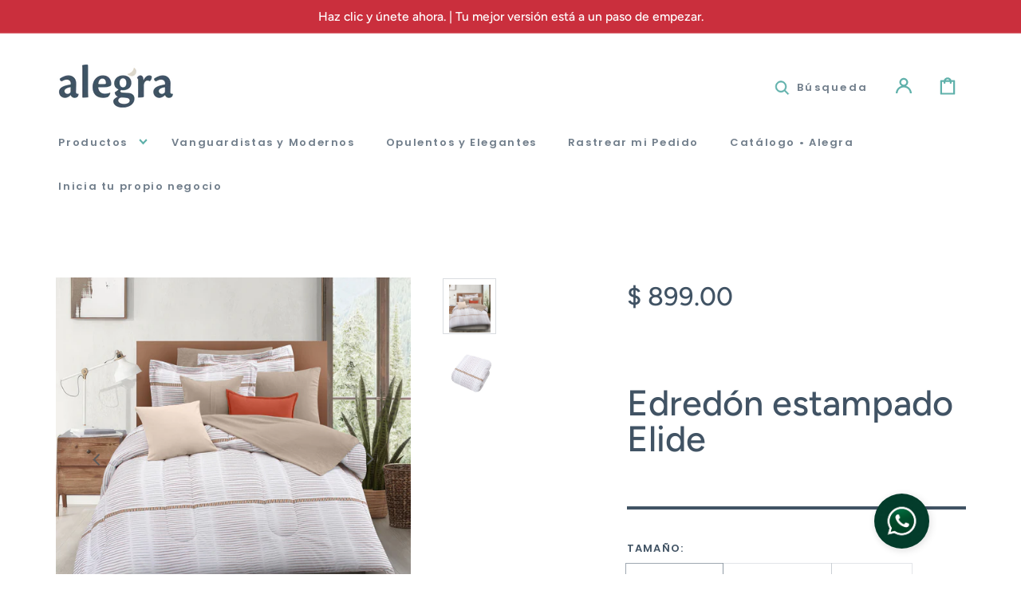

--- FILE ---
content_type: text/html; charset=utf-8
request_url: https://www.alegrablancos.com/products/edredon-estampado-elide
body_size: 36873
content:
<!doctype html>
<html class="no-js" lang="es-MX">
  <head>

    <!-- Google tag (gtag.js) -->

<script async src="https://www.googletagmanager.com/gtag/js?id=TAG_ID"></script>

<script>

 window.dataLayer = window.dataLayer || [];

 function gtag(){dataLayer.push(arguments);}

 gtag('js', new Date());

 gtag('config', 'G-2TNF6ZZTE6');

</script>
    
    <meta name="facebook-domain-verification" content="lx96jp04gbcv53npt6nopajflwhk16" />
    <meta charset="utf-8">
    <meta http-equiv="X-UA-Compatible" content="IE=edge">
    <meta name="viewport" content="width=device-width,initial-scale=1">
    <meta name="theme-color" content="">
    <link rel="canonical" href="https://www.alegrablancos.com/products/edredon-estampado-elide">
    <link rel="preconnect" href="https://cdn.shopify.com" crossorigin><link rel="icon" type="image/png" href="//www.alegrablancos.com/cdn/shop/files/favicon_32x32.png?v=1710117774"><link rel="preconnect" href="https://fonts.shopifycdn.com" crossorigin><title>Edredón Elide | Por la calidez de sus tonos terrosos, estampados sobre fondo blanco esta serie crea una atmósfera de tranquilidad y limpieza que se disfrutan. | Alegra</title>

    
      <meta name="description" content="Por la calidez de sus tonos terrosos, estampados sobre fondo blanco esta serie crea una atmósfera de tranquilidad y limpieza que se disfrutan. Es una prenda decorativa y de abrigo; Grueso, cubre el colchón y tiene dos vistas. Diseño y color: Patrón de bloques de líneas irregulares en diferentes tamaños en tonos café y ">
    

    

<meta property="og:site_name" content="Alegra Blancos">
<meta property="og:url" content="https://www.alegrablancos.com/products/edredon-estampado-elide">
<meta property="og:title" content="Edredón Elide | Por la calidez de sus tonos terrosos, estampados sobre fondo blanco esta serie crea una atmósfera de tranquilidad y limpieza que se disfrutan. | Alegra">
<meta property="og:type" content="product">
<meta property="og:description" content="Por la calidez de sus tonos terrosos, estampados sobre fondo blanco esta serie crea una atmósfera de tranquilidad y limpieza que se disfrutan. Es una prenda decorativa y de abrigo; Grueso, cubre el colchón y tiene dos vistas. Diseño y color: Patrón de bloques de líneas irregulares en diferentes tamaños en tonos café y "><meta property="og:image" content="http://www.alegrablancos.com/cdn/shop/files/ELIDE_EDREDON.jpg?v=1711986756">
  <meta property="og:image:secure_url" content="https://www.alegrablancos.com/cdn/shop/files/ELIDE_EDREDON.jpg?v=1711986756">
  <meta property="og:image:width" content="2200">
  <meta property="og:image:height" content="2200"><meta property="og:price:amount" content="899.00">
  <meta property="og:price:currency" content="MXN"><meta name="twitter:card" content="summary_large_image">
<meta name="twitter:title" content="Edredón Elide | Por la calidez de sus tonos terrosos, estampados sobre fondo blanco esta serie crea una atmósfera de tranquilidad y limpieza que se disfrutan. | Alegra">
<meta name="twitter:description" content="Por la calidez de sus tonos terrosos, estampados sobre fondo blanco esta serie crea una atmósfera de tranquilidad y limpieza que se disfrutan. Es una prenda decorativa y de abrigo; Grueso, cubre el colchón y tiene dos vistas. Diseño y color: Patrón de bloques de líneas irregulares en diferentes tamaños en tonos café y ">


    <script src="//www.alegrablancos.com/cdn/shop/t/9/assets/constants.js?v=37383056447335370521710111644" defer="defer"></script>
    <script src="//www.alegrablancos.com/cdn/shop/t/9/assets/pubsub.js?v=34180055027472970951710111645" defer="defer"></script>
    <script src="//www.alegrablancos.com/cdn/shop/t/9/assets/global.js?v=21052365093610515351711999532" defer="defer"></script>

    <script>window.performance && window.performance.mark && window.performance.mark('shopify.content_for_header.start');</script><meta name="facebook-domain-verification" content="lx96jp04gbcv53npt6nopajflwhk16">
<meta name="google-site-verification" content="3TW2AwBb6Rwby8Ql2Gm77OPQiTe1o4O1wRuCTRZwXSw">
<meta id="shopify-digital-wallet" name="shopify-digital-wallet" content="/78319026466/digital_wallets/dialog">
<link rel="alternate" type="application/json+oembed" href="https://www.alegrablancos.com/products/edredon-estampado-elide.oembed">
<script async="async" src="/checkouts/internal/preloads.js?locale=es-MX"></script>
<script id="shopify-features" type="application/json">{"accessToken":"12ec0a8a8f7089d487d67aa6e8e5f67d","betas":["rich-media-storefront-analytics"],"domain":"www.alegrablancos.com","predictiveSearch":true,"shopId":78319026466,"locale":"es"}</script>
<script>var Shopify = Shopify || {};
Shopify.shop = "b49e63.myshopify.com";
Shopify.locale = "es-MX";
Shopify.currency = {"active":"MXN","rate":"1.0"};
Shopify.country = "MX";
Shopify.theme = {"name":"Stockholm","id":165884363042,"schema_name":"Stockholm","schema_version":"2.0.9","theme_store_id":1405,"role":"main"};
Shopify.theme.handle = "null";
Shopify.theme.style = {"id":null,"handle":null};
Shopify.cdnHost = "www.alegrablancos.com/cdn";
Shopify.routes = Shopify.routes || {};
Shopify.routes.root = "/";</script>
<script type="module">!function(o){(o.Shopify=o.Shopify||{}).modules=!0}(window);</script>
<script>!function(o){function n(){var o=[];function n(){o.push(Array.prototype.slice.apply(arguments))}return n.q=o,n}var t=o.Shopify=o.Shopify||{};t.loadFeatures=n(),t.autoloadFeatures=n()}(window);</script>
<script id="shop-js-analytics" type="application/json">{"pageType":"product"}</script>
<script defer="defer" async type="module" src="//www.alegrablancos.com/cdn/shopifycloud/shop-js/modules/v2/client.init-shop-cart-sync_2Gr3Q33f.es.esm.js"></script>
<script defer="defer" async type="module" src="//www.alegrablancos.com/cdn/shopifycloud/shop-js/modules/v2/chunk.common_noJfOIa7.esm.js"></script>
<script defer="defer" async type="module" src="//www.alegrablancos.com/cdn/shopifycloud/shop-js/modules/v2/chunk.modal_Deo2FJQo.esm.js"></script>
<script type="module">
  await import("//www.alegrablancos.com/cdn/shopifycloud/shop-js/modules/v2/client.init-shop-cart-sync_2Gr3Q33f.es.esm.js");
await import("//www.alegrablancos.com/cdn/shopifycloud/shop-js/modules/v2/chunk.common_noJfOIa7.esm.js");
await import("//www.alegrablancos.com/cdn/shopifycloud/shop-js/modules/v2/chunk.modal_Deo2FJQo.esm.js");

  window.Shopify.SignInWithShop?.initShopCartSync?.({"fedCMEnabled":true,"windoidEnabled":true});

</script>
<script>(function() {
  var isLoaded = false;
  function asyncLoad() {
    if (isLoaded) return;
    isLoaded = true;
    var urls = ["https:\/\/cdn.shopify.com\/s\/files\/1\/0597\/3783\/3627\/files\/tptinstall.min.js?v=1718591634\u0026t=tapita-seo-script-tags\u0026shop=b49e63.myshopify.com","https:\/\/api.revy.io\/discounts.js?shop=b49e63.myshopify.com","https:\/\/pt.bestfreecdn.com\/storage\/js\/pt-78319026466.js?ver=3\u0026shop=b49e63.myshopify.com"];
    for (var i = 0; i < urls.length; i++) {
      var s = document.createElement('script');
      s.type = 'text/javascript';
      s.async = true;
      s.src = urls[i];
      var x = document.getElementsByTagName('script')[0];
      x.parentNode.insertBefore(s, x);
    }
  };
  if(window.attachEvent) {
    window.attachEvent('onload', asyncLoad);
  } else {
    window.addEventListener('load', asyncLoad, false);
  }
})();</script>
<script id="__st">var __st={"a":78319026466,"offset":-21600,"reqid":"189d4c82-17bf-4ff1-8dcf-47ffada70244-1769056547","pageurl":"www.alegrablancos.com\/products\/edredon-estampado-elide","u":"98340f89d3f3","p":"product","rtyp":"product","rid":8968307409186};</script>
<script>window.ShopifyPaypalV4VisibilityTracking = true;</script>
<script id="captcha-bootstrap">!function(){'use strict';const t='contact',e='account',n='new_comment',o=[[t,t],['blogs',n],['comments',n],[t,'customer']],c=[[e,'customer_login'],[e,'guest_login'],[e,'recover_customer_password'],[e,'create_customer']],r=t=>t.map((([t,e])=>`form[action*='/${t}']:not([data-nocaptcha='true']) input[name='form_type'][value='${e}']`)).join(','),a=t=>()=>t?[...document.querySelectorAll(t)].map((t=>t.form)):[];function s(){const t=[...o],e=r(t);return a(e)}const i='password',u='form_key',d=['recaptcha-v3-token','g-recaptcha-response','h-captcha-response',i],f=()=>{try{return window.sessionStorage}catch{return}},m='__shopify_v',_=t=>t.elements[u];function p(t,e,n=!1){try{const o=window.sessionStorage,c=JSON.parse(o.getItem(e)),{data:r}=function(t){const{data:e,action:n}=t;return t[m]||n?{data:e,action:n}:{data:t,action:n}}(c);for(const[e,n]of Object.entries(r))t.elements[e]&&(t.elements[e].value=n);n&&o.removeItem(e)}catch(o){console.error('form repopulation failed',{error:o})}}const l='form_type',E='cptcha';function T(t){t.dataset[E]=!0}const w=window,h=w.document,L='Shopify',v='ce_forms',y='captcha';let A=!1;((t,e)=>{const n=(g='f06e6c50-85a8-45c8-87d0-21a2b65856fe',I='https://cdn.shopify.com/shopifycloud/storefront-forms-hcaptcha/ce_storefront_forms_captcha_hcaptcha.v1.5.2.iife.js',D={infoText:'Protegido por hCaptcha',privacyText:'Privacidad',termsText:'Términos'},(t,e,n)=>{const o=w[L][v],c=o.bindForm;if(c)return c(t,g,e,D).then(n);var r;o.q.push([[t,g,e,D],n]),r=I,A||(h.body.append(Object.assign(h.createElement('script'),{id:'captcha-provider',async:!0,src:r})),A=!0)});var g,I,D;w[L]=w[L]||{},w[L][v]=w[L][v]||{},w[L][v].q=[],w[L][y]=w[L][y]||{},w[L][y].protect=function(t,e){n(t,void 0,e),T(t)},Object.freeze(w[L][y]),function(t,e,n,w,h,L){const[v,y,A,g]=function(t,e,n){const i=e?o:[],u=t?c:[],d=[...i,...u],f=r(d),m=r(i),_=r(d.filter((([t,e])=>n.includes(e))));return[a(f),a(m),a(_),s()]}(w,h,L),I=t=>{const e=t.target;return e instanceof HTMLFormElement?e:e&&e.form},D=t=>v().includes(t);t.addEventListener('submit',(t=>{const e=I(t);if(!e)return;const n=D(e)&&!e.dataset.hcaptchaBound&&!e.dataset.recaptchaBound,o=_(e),c=g().includes(e)&&(!o||!o.value);(n||c)&&t.preventDefault(),c&&!n&&(function(t){try{if(!f())return;!function(t){const e=f();if(!e)return;const n=_(t);if(!n)return;const o=n.value;o&&e.removeItem(o)}(t);const e=Array.from(Array(32),(()=>Math.random().toString(36)[2])).join('');!function(t,e){_(t)||t.append(Object.assign(document.createElement('input'),{type:'hidden',name:u})),t.elements[u].value=e}(t,e),function(t,e){const n=f();if(!n)return;const o=[...t.querySelectorAll(`input[type='${i}']`)].map((({name:t})=>t)),c=[...d,...o],r={};for(const[a,s]of new FormData(t).entries())c.includes(a)||(r[a]=s);n.setItem(e,JSON.stringify({[m]:1,action:t.action,data:r}))}(t,e)}catch(e){console.error('failed to persist form',e)}}(e),e.submit())}));const S=(t,e)=>{t&&!t.dataset[E]&&(n(t,e.some((e=>e===t))),T(t))};for(const o of['focusin','change'])t.addEventListener(o,(t=>{const e=I(t);D(e)&&S(e,y())}));const B=e.get('form_key'),M=e.get(l),P=B&&M;t.addEventListener('DOMContentLoaded',(()=>{const t=y();if(P)for(const e of t)e.elements[l].value===M&&p(e,B);[...new Set([...A(),...v().filter((t=>'true'===t.dataset.shopifyCaptcha))])].forEach((e=>S(e,t)))}))}(h,new URLSearchParams(w.location.search),n,t,e,['guest_login'])})(!0,!0)}();</script>
<script integrity="sha256-4kQ18oKyAcykRKYeNunJcIwy7WH5gtpwJnB7kiuLZ1E=" data-source-attribution="shopify.loadfeatures" defer="defer" src="//www.alegrablancos.com/cdn/shopifycloud/storefront/assets/storefront/load_feature-a0a9edcb.js" crossorigin="anonymous"></script>
<script data-source-attribution="shopify.dynamic_checkout.dynamic.init">var Shopify=Shopify||{};Shopify.PaymentButton=Shopify.PaymentButton||{isStorefrontPortableWallets:!0,init:function(){window.Shopify.PaymentButton.init=function(){};var t=document.createElement("script");t.src="https://www.alegrablancos.com/cdn/shopifycloud/portable-wallets/latest/portable-wallets.es.js",t.type="module",document.head.appendChild(t)}};
</script>
<script data-source-attribution="shopify.dynamic_checkout.buyer_consent">
  function portableWalletsHideBuyerConsent(e){var t=document.getElementById("shopify-buyer-consent"),n=document.getElementById("shopify-subscription-policy-button");t&&n&&(t.classList.add("hidden"),t.setAttribute("aria-hidden","true"),n.removeEventListener("click",e))}function portableWalletsShowBuyerConsent(e){var t=document.getElementById("shopify-buyer-consent"),n=document.getElementById("shopify-subscription-policy-button");t&&n&&(t.classList.remove("hidden"),t.removeAttribute("aria-hidden"),n.addEventListener("click",e))}window.Shopify?.PaymentButton&&(window.Shopify.PaymentButton.hideBuyerConsent=portableWalletsHideBuyerConsent,window.Shopify.PaymentButton.showBuyerConsent=portableWalletsShowBuyerConsent);
</script>
<script data-source-attribution="shopify.dynamic_checkout.cart.bootstrap">document.addEventListener("DOMContentLoaded",(function(){function t(){return document.querySelector("shopify-accelerated-checkout-cart, shopify-accelerated-checkout")}if(t())Shopify.PaymentButton.init();else{new MutationObserver((function(e,n){t()&&(Shopify.PaymentButton.init(),n.disconnect())})).observe(document.body,{childList:!0,subtree:!0})}}));
</script>
<script id="sections-script" data-sections="main-product,header,footer" defer="defer" src="//www.alegrablancos.com/cdn/shop/t/9/compiled_assets/scripts.js?v=2422"></script>
<script>window.performance && window.performance.mark && window.performance.mark('shopify.content_for_header.end');</script>


    <style data-shopify>
      @font-face {
  font-family: Figtree;
  font-weight: 500;
  font-style: normal;
  font-display: swap;
  src: url("//www.alegrablancos.com/cdn/fonts/figtree/figtree_n5.3b6b7df38aa5986536945796e1f947445832047c.woff2") format("woff2"),
       url("//www.alegrablancos.com/cdn/fonts/figtree/figtree_n5.f26bf6dcae278b0ed902605f6605fa3338e81dab.woff") format("woff");
}

      @font-face {
  font-family: Figtree;
  font-weight: 600;
  font-style: normal;
  font-display: swap;
  src: url("//www.alegrablancos.com/cdn/fonts/figtree/figtree_n6.9d1ea52bb49a0a86cfd1b0383d00f83d3fcc14de.woff2") format("woff2"),
       url("//www.alegrablancos.com/cdn/fonts/figtree/figtree_n6.f0fcdea525a0e47b2ae4ab645832a8e8a96d31d3.woff") format("woff");
}

      @font-face {
  font-family: Figtree;
  font-weight: 500;
  font-style: italic;
  font-display: swap;
  src: url("//www.alegrablancos.com/cdn/fonts/figtree/figtree_i5.969396f679a62854cf82dbf67acc5721e41351f0.woff2") format("woff2"),
       url("//www.alegrablancos.com/cdn/fonts/figtree/figtree_i5.93bc1cad6c73ca9815f9777c49176dfc9d2890dd.woff") format("woff");
}

      @font-face {
  font-family: Figtree;
  font-weight: 600;
  font-style: italic;
  font-display: swap;
  src: url("//www.alegrablancos.com/cdn/fonts/figtree/figtree_i6.702baae75738b446cfbed6ac0d60cab7b21e61ba.woff2") format("woff2"),
       url("//www.alegrablancos.com/cdn/fonts/figtree/figtree_i6.6b8dc40d16c9905d29525156e284509f871ce8f9.woff") format("woff");
}

      @font-face {
  font-family: Figtree;
  font-weight: 400;
  font-style: normal;
  font-display: swap;
  src: url("//www.alegrablancos.com/cdn/fonts/figtree/figtree_n4.3c0838aba1701047e60be6a99a1b0a40ce9b8419.woff2") format("woff2"),
       url("//www.alegrablancos.com/cdn/fonts/figtree/figtree_n4.c0575d1db21fc3821f17fd6617d3dee552312137.woff") format("woff");
}

      @font-face {
  font-family: Figtree;
  font-weight: 500;
  font-style: normal;
  font-display: swap;
  src: url("//www.alegrablancos.com/cdn/fonts/figtree/figtree_n5.3b6b7df38aa5986536945796e1f947445832047c.woff2") format("woff2"),
       url("//www.alegrablancos.com/cdn/fonts/figtree/figtree_n5.f26bf6dcae278b0ed902605f6605fa3338e81dab.woff") format("woff");
}

      @font-face {
  font-family: Poppins;
  font-weight: 600;
  font-style: normal;
  font-display: swap;
  src: url("//www.alegrablancos.com/cdn/fonts/poppins/poppins_n6.aa29d4918bc243723d56b59572e18228ed0786f6.woff2") format("woff2"),
       url("//www.alegrablancos.com/cdn/fonts/poppins/poppins_n6.5f815d845fe073750885d5b7e619ee00e8111208.woff") format("woff");
}

      @font-face {
  font-family: Poppins;
  font-weight: 600;
  font-style: normal;
  font-display: swap;
  src: url("//www.alegrablancos.com/cdn/fonts/poppins/poppins_n6.aa29d4918bc243723d56b59572e18228ed0786f6.woff2") format("woff2"),
       url("//www.alegrablancos.com/cdn/fonts/poppins/poppins_n6.5f815d845fe073750885d5b7e619ee00e8111208.woff") format("woff");
}


      :root {
      --font-body-family: Figtree, sans-serif;
      --font-body-style: normal;
      --font-body-weight: 500;

      --font-heading-family: Figtree, sans-serif;
      --font-heading-style: normal;
      --font-heading-weight: 500;
      --font-heading-letter-spacing: 0em;

      --font-heading-card-family: Figtree, sans-serif;
      --font-heading-card-style: normal;
      --font-heading-card-weight: 600;
      --font-heading-card-text-transform: uppercase;
      --font-heading-card-letter-spacing: 0.1em;

      --font-body-scale: 1.3;
      --font-heading-scale: 0.7692307692307693;
      --font-heading-card-scale: 0.7692307692307693;

      --font-button-family: Poppins, sans-serif;
      --font-button-style: normal;
      --font-button-weight: 600;
      --font-button-text-transform: uppercase;

      --font-button-family: Poppins, sans-serif;
      --font-button-style: normal;
      --font-button-weight: 600;
      --font-button-text-transform: uppercase;

      --font-header-menu-family: Poppins, sans-serif;
      --font-header-menu-style: normal;
      --font-header-menu-weight: 600;
      --font-header-menu-text-transform: none;

      --font-popups-heading-family: Figtree, sans-serif;
      --font-popups-heading-style: normal;
      --font-popups-heading-weight: 500;
      --font-popups-text-family: Figtree, sans-serif;
      --font-popups-text-style: normal;
      --font-popups-text-weight: 500;
      --font-popups-scale: 1.0;

      --color-base-text: 65, 83, 100;
      --color-title-text: 65, 83, 100;
      --color-secondary-text: 96, 177, 171;
      --color-base-background-1: 255, 255, 255;
      --color-base-background-2: 244, 244, 244;

      --color-secondary-element-background: 244, 244, 244;

      --color-announcement-bar-background: 202, 47, 61;

      --color-section-border: 221, 29, 29;
      --color-base-solid-button-labels: 255, 255, 255;
      --color-base-outline-button-labels: 0, 0, 0;
      --color-base-button-background: 65, 83, 100;
      --payment-terms-background-color: #ffffff;

      }

      *,
      *::before,
      *::after {
      box-sizing: inherit;
      }

      html {
      box-sizing: border-box;
      font-size: calc(var(--font-body-scale) * 62.5%);
      height: 100%;

      }

      body {
      display: flex;
      flex-direction: column;
      position: relative;
      min-height: 100%;
      margin: 0;
      font-size: 1.4rem;
      line-height: 1.8;
      font-family: var(--font-body-family);
      font-style: var(--font-body-style);
      font-weight: var(--font-body-weight);
      overflow-x: hidden;
      }
      .content-for-layout {
      flex: 1;
      }

      @media screen and (min-width: 750px) {
      body {
      font-size: 1.4rem;
      }
      }

      .spaced-section {
      margin-top: 5rem;
      }

      @media screen and (min-width: 990px) {
      .spaced-section {
      margin-top: 50px;
      }
      }
    </style>
    <link href="//www.alegrablancos.com/cdn/shop/t/9/assets/jquery.fancybox.css?v=120613861149822161631710111644" rel="stylesheet" type="text/css" media="all" />
    <link href="//www.alegrablancos.com/cdn/shop/t/9/assets/slick.css?v=183359580632782939831710111645" rel="stylesheet" type="text/css" media="all" />
    <link href="//www.alegrablancos.com/cdn/shop/t/9/assets/quickview.css?v=44594644814816092761710111645" rel="stylesheet" type="text/css" media="all" />
    <link href="//www.alegrablancos.com/cdn/shop/t/9/assets/bootstrap-grid.css?v=11038960450423629671710111643" rel="stylesheet" type="text/css" media="all" />
    <link href="//www.alegrablancos.com/cdn/shop/t/9/assets/base.css?v=159651186286443345001711999531" rel="stylesheet" type="text/css" media="all" />
<link
        rel="stylesheet"
        href="//www.alegrablancos.com/cdn/shop/t/9/assets/component-predictive-search.css?v=3513998865749519001710111644"
        media="print"
        onload="this.media='all'"
      ><link rel="preload" as="font" href="//www.alegrablancos.com/cdn/fonts/figtree/figtree_n5.3b6b7df38aa5986536945796e1f947445832047c.woff2" type="font/woff2" crossorigin><link rel="preload" as="font" href="//www.alegrablancos.com/cdn/fonts/figtree/figtree_n5.3b6b7df38aa5986536945796e1f947445832047c.woff2" type="font/woff2" crossorigin><script>
      document.documentElement.className = document.documentElement.className.replace('no-js', 'js');
      if (Shopify.designMode) {
        document.documentElement.classList.add('shopify-design-mode');
      }
    </script>


  <!-- BEGIN app block: shopify://apps/tapita-seo-speed/blocks/app-embed/cd37ca7a-40ad-4fdc-afd3-768701482209 -->



<script class="tpt-seo-schema">
    var tapitaSeoVer = 1177;
    var tptAddedSchemas = [];
</script>






    <!-- BEGIN app snippet: product-schema -->

  <!-- END app snippet -->



  




<script class="tpt-seo-schema">
  const tptPathName = "/products/edredon-estampado-elide";
  const tptShopId = "78319026466";

  let tptPageType;
  let tpPageHandle;

  if(tptPathName == '/'){
    tptPageType = 'homepage';
    tpPageHandle = 'homepage';
  }else{
    tptPageType = tptPathName.split("/")[1];
    if(tptPageType == 'blogs'){
        tpPageHandle = tptPathName.split("/")[3];
    }else{
        tpPageHandle = tptPathName.split("/")[2];
    }
  }


    var scriptEl = document.createElement('script');
    scriptEl.type = 'application/ld+json';
    scriptEl.setAttribute('author', 'tpt'); 
    var tptSchemaConfigUrl =  'https://cdn.shopify.com/s/files/1/0783/1902/6466/t/9/assets/tapita-schema-config.json?v=1713403657';
    // ADD SCHEMA WHEN tptSchemaConfigUrl valid
  if (tptSchemaConfigUrl) {
    fetch(tptSchemaConfigUrl)
        .then(response => response.json())
        .then(data => {
            const checkPlan = data?.howTo?.turnOn || data?.recipe?.turnOn || data?.video?.turnOn;
            if(!checkPlan){
                return;
            }
            let schemaList = [];
            for (const property in data) {
                let schemaData = {};
                if(property == 'article' || property == 'siteLink' || property == 'breadcrumb' || property == 'product'){
                continue;
                }
                const configs = data[property].pageList || [];
                const configMatchList = configs.filter(config => {
                return config.pageData.handle == tpPageHandle;
                });
                const configMatch = configMatchList[0] || {};
                const turnon = configMatch?.turnOn;
                if(!turnon) {
                continue;
                };
                if(property == 'video'){
                const configType = configMatch?.videoConfig || {};
                    schemaData = {
                    "@context": "https://schema.org",
                    "@type": "VideoObject",
                    "name": configType?.title,
                        "description": configType?.description,
                        "thumbnailUrl": configType?.imageUrl,
                        "uploadDate": configType?.uploadDate,
                        "duration": configType?.duration,
                        "contentUrl": configType?.videoUrl,
                    }
                schemaList.push(schemaData || {});
                window.tptAddedSchemas.push("VideoObject");
                }
                if(property == 'howTo'){
                    const configType = configMatch?.howToConfig || {};
                        schemaData = {
                        "@context": "https://schema.org",
                        "@type": "HowTo",
                        "image": {
                            "@type": "ImageObject",
                            "url": configType?.imageUrl[0],
                        },
                        "name": configType?.title,
                        "totalTime": configType?.duration,
                        "estimatedCost": {
                            "@type": "MonetaryAmount",
                            "currency": configType?.currency?.match(/\((.*)\)/)[1],
                            "value": configType?.estimatedCost
                        },
                        "supply": configType?.supply?.map(supply => {
                            return {
                            "@type": "HowToSupply",
                            "name": supply.name
                            }
                        }),
                        "tool": configType?.tool?.map(supply => {
                            return {
                            "@type": "HowToTool",
                            "name": supply.name
                            }
                        }),
                        "step": configType?.sectionStep?.stepValue?.map(step => {
                            return {
                            "@type": "HowToStep",
                            "name": step?.name,
                            "text": step?.description,
                            "image": step?.imageUrl?.length > 0 ? step?.imageUrl[0] : '',
                            "url": step?.stepUrl
                            }
                        })
                    }
                    window.tptAddedSchemas.push("HowTo");
                    if(configType?.sectionVideo?.title && configType?.sectionVideo?.uploadDate && configType?.sectionVideo?.imageUrl[0]){
                        const videoSchema = {
                            "@type": "VideoObject",
                            "name": configType?.sectionVideo?.title,
                            "description": configType?.sectionVideo?.description,
                            "thumbnailUrl": configType?.sectionVideo?.imageUrl[0],
                            "uploadDate": configType?.sectionVideo?.uploadDate,
                            "duration": configType?.sectionVideo?.duration,
                            "contentUrl": configType?.sectionVideo?.videoUrl,
                        }
                        schemaData.video = videoSchema;
                        window.tptAddedSchemas.push("VideoObject");
                    }
                    schemaList.push(schemaData || {});
                }
                if(property == 'recipe'){
                    const configType = configMatch?.recipeConfig || {};
                    schemaData = {
                        "@context": "https://schema.org/",
                        "@type": "Recipe",
                        "name": configType?.name,
                        "image": [
                        configType?.imageUrls?.small?.length > 0 ? configType?.imageUrls?.small[0] : '',
                        configType?.imageUrls?.medium?.length > 0 ? configType?.imageUrls?.medium[0] : '',
                        configType?.imageUrls?.large?.length > 0 ? configType?.imageUrls?.large[0] : '',
                        ],
                        "author": {
                            "@type": "Person",
                            "name": configType?.author
                        },
                        "datePublished": configType?.uploadDate,
                        "description": configType?.description,
                        "recipeCuisine": configType?.cuisine,
                        "prepTime": configType?.prepTime,
                        "cookTime": configType?.cookTime,
                        "totalTime": "",
                        "keywords": configType?.keywords,
                        "recipeYield": configType?.totalServings,
                        "recipeCategory": configType?.category,
                        "nutrition": {
                            "@type": "NutritionInformation",
                            "calories": configType?.caloriesPerServing
                        },
                            "recipeIngredient": configType?.ingredients?.map(ingredient => {
                            return ingredient
                            }),
                        "recipeInstructions": configType?.sectionStep?.stepValue?.map(step => {
                            return {
                            "@type": "HowToStep",
                            "name": step?.name,
                            "text": step?.description,
                            "image": step?.imageUrl?.length > 0 ? step?.imageUrl[0] : '',
                            "url": step?.stepUrl
                            }
                        })
                    }
                    window.tptAddedSchemas.push("Recipe");
                    if(configType?.sectionVideo?.title && configType?.sectionVideo?.uploadDate && configType?.sectionVideo?.imageUrl[0]){
                        const videoSchema = {
                            "@type": "VideoObject",
                            "name": configType?.sectionVideo?.title,
                            "description": configType?.sectionVideo?.description,
                            "thumbnailUrl": configType?.sectionVideo?.imageUrl[0],
                            "uploadDate": configType?.sectionVideo?.uploadDate,
                            "duration": configType?.sectionVideo?.duration,
                            "contentUrl": configType?.sectionVideo?.videoUrl,
                        }
                        schemaData.video = videoSchema;
                        if (!ndow.tptAddedSchemas.includes("VideoObject"))
                            window.tptAddedSchemas.push("VideoObject");
                    }
                    schemaList.push(schemaData || {});
                }
            }
            return schemaList;
        })
        .then(data =>{
            if(!data) return;
            data.map(schema => {
                scriptEl.innerHTML = JSON.stringify(data);
            })
        })
        .then(() => {
            if (scriptEl.innerHTML)
                document.head.appendChild(scriptEl)
        });
    }  
</script>

<!-- BEGIN app snippet: alter-schemas -->




<script>
    (function disableSchemasByType(schemaTypesToDisable = []) {
        if (!schemaTypesToDisable.length) return;
        const DEBUG = window.location.href?.includes("debug");
        const log = (...a) => DEBUG && console.log(...a);
        const removeAttrsDeep = (root, attrs) => {
            root.querySelectorAll("*").forEach((el) =>
                attrs.forEach((a) => el.removeAttribute(a))
            );
        };
        const extractTypesFromJsonLD = (json) => {
            const types = new Set();
            const walk = (v) => {
                if (!v) return;
                if (Array.isArray(v)) return v.forEach(walk);
                if (typeof v === "object") {
                    if (v["@type"]) {
                        (Array.isArray(v["@type"])
                            ? v["@type"]
                            : [v["@type"]]
                        ).forEach((t) => types.add(t));
                    }
                    if (v["@graph"]) walk(v["@graph"]);
                }
            };
            walk(json);
            return types;
        };
        const matchesSchemaType = (value) =>
            value && schemaTypesToDisable.some((t) => value.includes(t));
        const handleJsonLD = (container = document) => {
            container
                .querySelectorAll(
                    'script[type="application/ld+json"]:not([author="tpt"])'
                )
                .forEach((script) => {
                    try {
                        const json = JSON.parse(script.textContent);
                        const types = extractTypesFromJsonLD(json);
                        if (
                            [...types].some((t) => schemaTypesToDisable.includes(t))
                        ) {
                            script.type = "application/ldjson-disabled";
                            log("Disabled JSON-LD:", script);
                        }
                    } catch {}
                });
        };
        const handleMicrodata = (container = document) => {
            container
                .querySelectorAll(
                    schemaTypesToDisable
                        .map((t) => `[itemtype*="schema.org/${t}"]`)
                        .join(",")
                )
                .forEach((el) => {
                    el.removeAttribute("itemscope");
                    el.removeAttribute("itemtype");
                    el.removeAttribute("itemprop");
                    removeAttrsDeep(el, ["itemprop"]);
                });
        };
        const handleRDFa = (container = document) => {
            container
                .querySelectorAll(
                    schemaTypesToDisable
                        .map(
                            (t) =>
                                `[typeof*="${t}"],[vocab*="schema.org"][typeof*="${t}"]`
                        )
                        .join(",")
                )
                .forEach((el) => {
                    el.removeAttribute("vocab");
                    el.removeAttribute("typeof");
                    el.removeAttribute("property");
                    removeAttrsDeep(el, ["property"]);
                });
        };
        const processSchemas = (container) => {
            handleJsonLD(container);
            handleMicrodata(container);
            handleRDFa(container);
        };
        processSchemas();
        const observer = new MutationObserver((mutations) => {
            mutations.forEach((m) => {
                m.addedNodes.forEach((n) => {
                    if (n.nodeType !== 1) return;

                    if (
                        n.tagName === "SCRIPT" &&
                        n.type === "application/ld+json" &&
                        n.getAttribute("author") !== "tpt"
                    ) {
                        handleJsonLD(n.parentElement);
                        return;
                    }

                    const itemType = n.getAttribute?.("itemtype");
                    const typeOf = n.getAttribute?.("typeof");

                    if (matchesSchemaType(itemType) || matchesSchemaType(typeOf)) {
                        handleMicrodata(n.parentElement);
                        handleRDFa(n.parentElement);
                    } else {
                        processSchemas(n);
                    }
                });

                if (m.type === "attributes") {
                    const t = m.target;

                    if (
                        t.tagName === "SCRIPT" &&
                        t.type === "application/ld+json" &&
                        t.getAttribute("author") !== "tpt"
                    ) {
                        handleJsonLD(t.parentElement);
                    }

                    if (
                        m.attributeName === "itemtype" &&
                        matchesSchemaType(t.getAttribute("itemtype"))
                    ) {
                        handleMicrodata(t.parentElement);
                    }

                    if (
                        m.attributeName === "typeof" &&
                        matchesSchemaType(t.getAttribute("typeof"))
                    ) {
                        handleRDFa(t.parentElement);
                    }
                }
            });
        });

        observer.observe(document.body || document.documentElement, {
            childList: true,
            subtree: true,
            attributes: true,
            attributeFilter: ["itemtype", "typeof", "type"],
        });

        log("Schema disabler initialized with types:", schemaTypesToDisable);
    })(window.tptAddedSchemas);
</script><!-- END app snippet -->


<script class="tpt-seo-schema">
    var instantPageUrl = "https://cdn.shopify.com/extensions/019bbbb9-e942-7603-927f-93a888f220ea/tapita-seo-schema-175/assets/instantpage.js";
    var tptMetaDataConfigUrl = 'https://cdn.shopify.com/s/files/1/0783/1902/6466/t/9/assets/tapita-meta-data.json?v=1713403656';
    // ADD META TITLE / DESCRIPTION WHEN tptMetaDataConfigUrl valid
    const createMetaTag = (descriptionValue) => {
        const metaTag = document.createElement('meta');
        metaTag.setAttribute('name', 'description');
        metaTag.setAttribute('content', descriptionValue);
        const headTag = document.querySelector('head');
        headTag.appendChild(metaTag);
    }
    const replaceMetaTagContent = (titleValue, descriptionValue, needReplaceVar) => {
        const disableReplacingTitle = !!window._tpt_no_replacing_plain_title
        const disableReplacingDescription = !!window._tpt_no_replacing_plain_desc
        const config = { attributes: true, childList: true, subtree: true};
        const header = document.getElementsByTagName('head')[0];
        let i = 0;
        const callback = (mutationList, observer) => {
            i++;
            const title = document.getElementsByTagName('title')[0];
            const ogTitle = document.querySelector('meta[property="og:title"]');
            const twitterTitle = document.querySelector('meta[name="twitter:title"]');
            const newTitle = needReplaceVar ? replaceVar(titleValue) : titleValue;
            const newDescription = needReplaceVar ? replaceVar(descriptionValue) : descriptionValue;
            if(titleValue && document && document.title != newTitle && !disableReplacingTitle){
                document.title = newTitle;
            }
            if(ogTitle && (ogTitle?.content != newTitle)){
                ogTitle?.setAttribute('content', newTitle);
            }
            if(twitterTitle && (twitterTitle?.content != newTitle)){
                twitterTitle?.setAttribute('content', newTitle);
            }
            const metaDescriptionTagList = document.querySelectorAll('meta[name="description"]');
            const ogDescriptionTagList = document.querySelector('meta[property="og:description"]');
            const twitterDescriptionTagList = document.querySelector('meta[name="twitter:description"]');
            try {
                if(ogDescriptionTagList && newDescription && (ogDescriptionTagList?.content != newDescription)) {
                    ogDescriptionTagList?.setAttribute('content', newDescription);
                }
                if(twitterDescriptionTagList && newDescription && (twitterDescriptionTagList?.content != newDescription)){
                    twitterDescriptionTagList?.setAttribute('content', newDescription);
                }
            } catch (err) {

            }
            if (descriptionValue) {
                if(metaDescriptionTagList?.length == 0){
                    try {
                    createMetaTag(newDescription);
                    } catch (err) {
                    //
                    }
                }
                metaDescriptionTagList?.forEach(metaDescriptionTag=>{
                    if(metaDescriptionTag.content != newDescription && !disableReplacingDescription){
                    metaDescriptionTag.content = newDescription;
                    }
                })
            }
            if(observer && i > 1000){
                observer.disconnect();
            }
        };
        callback();
        setTimeout(callback, 100);
        const observer = new MutationObserver(callback);
        if(observer){
            observer.observe(header, config);
        }
    }
    if (tptMetaDataConfigUrl) {
        fetch(tptMetaDataConfigUrl)
        .then(response => response.json())
        .then((data) => {
            if(!data) return;
            const instantPage = data?.instantPage || false;
            const excludedPaths = [
                '/cart',
                '/checkout',
                '/account',
                '/search',
                'logout',
                'login',
                'customer'
            ];
            if (!window.FPConfig || !window.FPConfig.ignoreKeywords || !Array.isArray(window.FPConfig.ignoreKeywords)) {
                window.FPConfig = { ignoreKeywords : excludedPaths };
            } else {
                window.FPConfig.ignoreKeywords = window.FPConfig.ignoreKeywords.concat(excludedPaths);
            }
            var toEnableInstantPageByPath = true;
            if (window.location.pathname && window.location.pathname.includes) {
                excludedPaths.forEach(excludedPath => {
                    if (window.location.pathname.includes(excludedPath)) {
                        toEnableInstantPageByPath = false;
                    }
                });
            }
            const spcBar = document ? document.getElementById('shopify-pc__banner') : null;
            if (spcBar)
                toEnableInstantPageByPath = false;
            if (window.document &&
                window.document.location &&
                window.document.location.pathname &&
                window.document.location.pathname.includes) {
                excludedPaths.forEach(excludedPath => {
                    if (window.document.location.pathname.includes(excludedPath)) {
                        toEnableInstantPageByPath = false;
                    }
                });
            }
            if(instantPage && toEnableInstantPageByPath){
                const tptAddInstantPage =  setInterval(function () {
                    try {
                        if(document && document.body && (window.top === window.self)){
                            var instantScript = document.createElement('script');
                            instantScript.src = instantPageUrl;
                            document.body.appendChild(instantScript);
                            clearInterval(tptAddInstantPage);
                        }
                    } catch (err) {
                        //
                    }
                }, 500);
            }
        });
    }
    if (window.tapita_meta_page_title || window.tapita_meta_page_description) {
        replaceMetaTagContent(window.tapita_meta_page_title, window.tapita_meta_page_description, false);
    }
</script>



<!-- END app block --><!-- BEGIN app block: shopify://apps/mercado-pago-antifraud-plus/blocks/embed-block/b19ea721-f94a-4308-bee5-0057c043bac5 -->
<!-- BEGIN app snippet: send-melidata-report --><script>
  const MLD_IS_DEV = false;
  const CART_TOKEN_KEY = 'cartToken';
  const USER_SESSION_ID_KEY = 'pf_user_session_id';
  const EVENT_TYPE = 'event';
  const MLD_PLATFORM_NAME = 'shopify';
  const PLATFORM_VERSION = '1.0.0';
  const MLD_PLUGIN_VERSION = '0.1.0';
  const NAVIGATION_DATA_PATH = 'pf/navigation_data';
  const MELIDATA_TRACKS_URL = 'https://api.mercadopago.com/v1/plugins/melidata/tracks';
  const BUSINESS_NAME = 'mercadopago';
  const MLD_MELI_SESSION_ID_KEY = 'meli_session_id';
  const EVENT_NAME = 'navigation_data'

  const SEND_MELIDATA_REPORT_NAME = MLD_IS_DEV ? 'send_melidata_report_test' : 'send_melidata_report';
  const SUCCESS_SENDING_MELIDATA_REPORT_VALUE = 'SUCCESS_SENDING_MELIDATA_REPORT';
  const FAILED_SENDING_MELIDATA_REPORT_VALUE = 'FAILED_SENDING_MELIDATA_REPORT';

  const userAgent = navigator.userAgent;
  const startTime = Date.now();
  const deviceId = sessionStorage.getItem(MLD_MELI_SESSION_ID_KEY) ?? '';
  const cartToken = localStorage.getItem(CART_TOKEN_KEY) ?? '';
  const userSessionId = generateUserSessionId();
  const shopId = __st?.a ?? '';
  const shopUrl = Shopify?.shop ?? '';
  const country = Shopify?.country ?? '';

  const siteIdMap = {
    BR: 'MLB',
    MX: 'MLM',
    CO: 'MCO',
    CL: 'MLC',
    UY: 'MLU',
    PE: 'MPE',
    AR: 'MLA',
  };

  function getSiteId() {
    return siteIdMap[country] ?? 'MLB';
  }

  function detectBrowser() {
    switch (true) {
      case /Edg/.test(userAgent):
        return 'Microsoft Edge';
      case /Chrome/.test(userAgent) && !/Edg/.test(userAgent):
        return 'Chrome';
      case /Firefox/.test(userAgent):
        return 'Firefox';
      case /Safari/.test(userAgent) && !/Chrome/.test(userAgent):
        return 'Safari';
      case /Opera/.test(userAgent) || /OPR/.test(userAgent):
        return 'Opera';
      case /Trident/.test(userAgent) || /MSIE/.test(userAgent):
        return 'Internet Explorer';
      case /Edge/.test(userAgent):
        return 'Microsoft Edge (Legacy)';
      default:
        return 'Unknown';
    }
  }

  function detectDevice() {
    switch (true) {
      case /android/i.test(userAgent):
        return '/mobile/android';
      case /iPad|iPhone|iPod/.test(userAgent):
        return '/mobile/ios';
      case /mobile/i.test(userAgent):
        return '/mobile';
      default:
        return '/web/desktop';
    }
  }

  function getPageTimeCount() {
    const endTime = Date.now();
    const timeSpent = endTime - startTime;
    return timeSpent;
  }

  function buildURLPath(fullUrl) {
    try {
      const url = new URL(fullUrl);
      return url.pathname;
    } catch (error) {
      return '';
    }
  }

  function generateUUID() {
    return 'pf-' + Date.now() + '-' + Math.random().toString(36).substring(2, 9);
  }

  function generateUserSessionId() {
    const uuid = generateUUID();
    const userSessionId = sessionStorage.getItem(USER_SESSION_ID_KEY);
    if (!userSessionId) {
      sessionStorage.setItem(USER_SESSION_ID_KEY, uuid);
      return uuid;
    }
    return userSessionId;
  }

  function sendMelidataReport() {
    try {
      const payload = {
        platform: {
          name: MLD_PLATFORM_NAME,
          version: PLATFORM_VERSION,
          uri: '/',
          location: '/',
        },
        plugin: {
          version: MLD_PLUGIN_VERSION,
        },
        user: {
          uid: userSessionId,
        },
        application: {
          business: BUSINESS_NAME,
          site_id: getSiteId(),
          version: PLATFORM_VERSION,
        },
        device: {
          platform: detectDevice(),
        },
        events: [
          {
            path: NAVIGATION_DATA_PATH,
            id: userSessionId,
            type: EVENT_TYPE,
            user_local_timestamp: new Date().toISOString(),
            metadata_type: EVENT_TYPE,
            metadata: {
              event: {
                element: 'window',
                action: 'load',
                target: 'body',
                label: EVENT_NAME,
              },
              configs: [
                {
                  config_name: 'page_time',
                  new_value: getPageTimeCount().toString(),
                },
                {
                  config_name: 'shop',
                  new_value: shopUrl,
                },
                {
                  config_name: 'shop_id',
                  new_value: String(shopId),
                },
                {
                  config_name: 'pf_user_session_id',
                  new_value: userSessionId,
                },
                {
                  config_name: 'current_page',
                  new_value: location.pathname,
                },
                {
                  config_name: 'last_page',
                  new_value: buildURLPath(document.referrer),
                },
                {
                  config_name: 'is_device_generated',
                  new_value: String(!!deviceId),
                },
                {
                  config_name: 'browser',
                  new_value: detectBrowser(),
                },
                {
                  config_name: 'cart_token',
                  new_value: cartToken.slice(1, -1),
                },
              ],
            },
          },
        ],
      };

      const success = navigator.sendBeacon(MELIDATA_TRACKS_URL, JSON.stringify(payload));
      if (success) {
        registerDatadogEvent(SEND_MELIDATA_REPORT_NAME, SUCCESS_SENDING_MELIDATA_REPORT_VALUE, `[${EVENT_NAME}]`, shopUrl);
      } else {
        registerDatadogEvent(SEND_MELIDATA_REPORT_NAME, FAILED_SENDING_MELIDATA_REPORT_VALUE, `[${EVENT_NAME}]`, shopUrl);
      }
    } catch (error) {
      registerDatadogEvent(SEND_MELIDATA_REPORT_NAME, FAILED_SENDING_MELIDATA_REPORT_VALUE, `[${EVENT_NAME}]: ${error}`, shopUrl);
    }
  }
  window.addEventListener('beforeunload', sendMelidataReport);
</script><!-- END app snippet -->
<!-- END app block --><script src="https://cdn.shopify.com/extensions/019b93fe-455d-71bd-a34d-5188bc372590/0e86c63abe73260dee598828dbf0bc27aa4f6dd2/assets/widget-embed.js" type="text/javascript" defer="defer"></script>
<script src="https://cdn.shopify.com/extensions/019a9885-5cb8-7f04-b0fb-8a9d5cdad1c0/mercadopago-pf-app-132/assets/generate-meli-session-id.js" type="text/javascript" defer="defer"></script>
<script src="https://cdn.shopify.com/extensions/019bcbda-8bea-749e-aff6-99717e657b00/scala-parcelamentos-155/assets/oneator.js" type="text/javascript" defer="defer"></script>
<link href="https://cdn.shopify.com/extensions/019bcbda-8bea-749e-aff6-99717e657b00/scala-parcelamentos-155/assets/oneator.css" rel="stylesheet" type="text/css" media="all">
<link href="https://monorail-edge.shopifysvc.com" rel="dns-prefetch">
<script>(function(){if ("sendBeacon" in navigator && "performance" in window) {try {var session_token_from_headers = performance.getEntriesByType('navigation')[0].serverTiming.find(x => x.name == '_s').description;} catch {var session_token_from_headers = undefined;}var session_cookie_matches = document.cookie.match(/_shopify_s=([^;]*)/);var session_token_from_cookie = session_cookie_matches && session_cookie_matches.length === 2 ? session_cookie_matches[1] : "";var session_token = session_token_from_headers || session_token_from_cookie || "";function handle_abandonment_event(e) {var entries = performance.getEntries().filter(function(entry) {return /monorail-edge.shopifysvc.com/.test(entry.name);});if (!window.abandonment_tracked && entries.length === 0) {window.abandonment_tracked = true;var currentMs = Date.now();var navigation_start = performance.timing.navigationStart;var payload = {shop_id: 78319026466,url: window.location.href,navigation_start,duration: currentMs - navigation_start,session_token,page_type: "product"};window.navigator.sendBeacon("https://monorail-edge.shopifysvc.com/v1/produce", JSON.stringify({schema_id: "online_store_buyer_site_abandonment/1.1",payload: payload,metadata: {event_created_at_ms: currentMs,event_sent_at_ms: currentMs}}));}}window.addEventListener('pagehide', handle_abandonment_event);}}());</script>
<script id="web-pixels-manager-setup">(function e(e,d,r,n,o){if(void 0===o&&(o={}),!Boolean(null===(a=null===(i=window.Shopify)||void 0===i?void 0:i.analytics)||void 0===a?void 0:a.replayQueue)){var i,a;window.Shopify=window.Shopify||{};var t=window.Shopify;t.analytics=t.analytics||{};var s=t.analytics;s.replayQueue=[],s.publish=function(e,d,r){return s.replayQueue.push([e,d,r]),!0};try{self.performance.mark("wpm:start")}catch(e){}var l=function(){var e={modern:/Edge?\/(1{2}[4-9]|1[2-9]\d|[2-9]\d{2}|\d{4,})\.\d+(\.\d+|)|Firefox\/(1{2}[4-9]|1[2-9]\d|[2-9]\d{2}|\d{4,})\.\d+(\.\d+|)|Chrom(ium|e)\/(9{2}|\d{3,})\.\d+(\.\d+|)|(Maci|X1{2}).+ Version\/(15\.\d+|(1[6-9]|[2-9]\d|\d{3,})\.\d+)([,.]\d+|)( \(\w+\)|)( Mobile\/\w+|) Safari\/|Chrome.+OPR\/(9{2}|\d{3,})\.\d+\.\d+|(CPU[ +]OS|iPhone[ +]OS|CPU[ +]iPhone|CPU IPhone OS|CPU iPad OS)[ +]+(15[._]\d+|(1[6-9]|[2-9]\d|\d{3,})[._]\d+)([._]\d+|)|Android:?[ /-](13[3-9]|1[4-9]\d|[2-9]\d{2}|\d{4,})(\.\d+|)(\.\d+|)|Android.+Firefox\/(13[5-9]|1[4-9]\d|[2-9]\d{2}|\d{4,})\.\d+(\.\d+|)|Android.+Chrom(ium|e)\/(13[3-9]|1[4-9]\d|[2-9]\d{2}|\d{4,})\.\d+(\.\d+|)|SamsungBrowser\/([2-9]\d|\d{3,})\.\d+/,legacy:/Edge?\/(1[6-9]|[2-9]\d|\d{3,})\.\d+(\.\d+|)|Firefox\/(5[4-9]|[6-9]\d|\d{3,})\.\d+(\.\d+|)|Chrom(ium|e)\/(5[1-9]|[6-9]\d|\d{3,})\.\d+(\.\d+|)([\d.]+$|.*Safari\/(?![\d.]+ Edge\/[\d.]+$))|(Maci|X1{2}).+ Version\/(10\.\d+|(1[1-9]|[2-9]\d|\d{3,})\.\d+)([,.]\d+|)( \(\w+\)|)( Mobile\/\w+|) Safari\/|Chrome.+OPR\/(3[89]|[4-9]\d|\d{3,})\.\d+\.\d+|(CPU[ +]OS|iPhone[ +]OS|CPU[ +]iPhone|CPU IPhone OS|CPU iPad OS)[ +]+(10[._]\d+|(1[1-9]|[2-9]\d|\d{3,})[._]\d+)([._]\d+|)|Android:?[ /-](13[3-9]|1[4-9]\d|[2-9]\d{2}|\d{4,})(\.\d+|)(\.\d+|)|Mobile Safari.+OPR\/([89]\d|\d{3,})\.\d+\.\d+|Android.+Firefox\/(13[5-9]|1[4-9]\d|[2-9]\d{2}|\d{4,})\.\d+(\.\d+|)|Android.+Chrom(ium|e)\/(13[3-9]|1[4-9]\d|[2-9]\d{2}|\d{4,})\.\d+(\.\d+|)|Android.+(UC? ?Browser|UCWEB|U3)[ /]?(15\.([5-9]|\d{2,})|(1[6-9]|[2-9]\d|\d{3,})\.\d+)\.\d+|SamsungBrowser\/(5\.\d+|([6-9]|\d{2,})\.\d+)|Android.+MQ{2}Browser\/(14(\.(9|\d{2,})|)|(1[5-9]|[2-9]\d|\d{3,})(\.\d+|))(\.\d+|)|K[Aa][Ii]OS\/(3\.\d+|([4-9]|\d{2,})\.\d+)(\.\d+|)/},d=e.modern,r=e.legacy,n=navigator.userAgent;return n.match(d)?"modern":n.match(r)?"legacy":"unknown"}(),u="modern"===l?"modern":"legacy",c=(null!=n?n:{modern:"",legacy:""})[u],f=function(e){return[e.baseUrl,"/wpm","/b",e.hashVersion,"modern"===e.buildTarget?"m":"l",".js"].join("")}({baseUrl:d,hashVersion:r,buildTarget:u}),m=function(e){var d=e.version,r=e.bundleTarget,n=e.surface,o=e.pageUrl,i=e.monorailEndpoint;return{emit:function(e){var a=e.status,t=e.errorMsg,s=(new Date).getTime(),l=JSON.stringify({metadata:{event_sent_at_ms:s},events:[{schema_id:"web_pixels_manager_load/3.1",payload:{version:d,bundle_target:r,page_url:o,status:a,surface:n,error_msg:t},metadata:{event_created_at_ms:s}}]});if(!i)return console&&console.warn&&console.warn("[Web Pixels Manager] No Monorail endpoint provided, skipping logging."),!1;try{return self.navigator.sendBeacon.bind(self.navigator)(i,l)}catch(e){}var u=new XMLHttpRequest;try{return u.open("POST",i,!0),u.setRequestHeader("Content-Type","text/plain"),u.send(l),!0}catch(e){return console&&console.warn&&console.warn("[Web Pixels Manager] Got an unhandled error while logging to Monorail."),!1}}}}({version:r,bundleTarget:l,surface:e.surface,pageUrl:self.location.href,monorailEndpoint:e.monorailEndpoint});try{o.browserTarget=l,function(e){var d=e.src,r=e.async,n=void 0===r||r,o=e.onload,i=e.onerror,a=e.sri,t=e.scriptDataAttributes,s=void 0===t?{}:t,l=document.createElement("script"),u=document.querySelector("head"),c=document.querySelector("body");if(l.async=n,l.src=d,a&&(l.integrity=a,l.crossOrigin="anonymous"),s)for(var f in s)if(Object.prototype.hasOwnProperty.call(s,f))try{l.dataset[f]=s[f]}catch(e){}if(o&&l.addEventListener("load",o),i&&l.addEventListener("error",i),u)u.appendChild(l);else{if(!c)throw new Error("Did not find a head or body element to append the script");c.appendChild(l)}}({src:f,async:!0,onload:function(){if(!function(){var e,d;return Boolean(null===(d=null===(e=window.Shopify)||void 0===e?void 0:e.analytics)||void 0===d?void 0:d.initialized)}()){var d=window.webPixelsManager.init(e)||void 0;if(d){var r=window.Shopify.analytics;r.replayQueue.forEach((function(e){var r=e[0],n=e[1],o=e[2];d.publishCustomEvent(r,n,o)})),r.replayQueue=[],r.publish=d.publishCustomEvent,r.visitor=d.visitor,r.initialized=!0}}},onerror:function(){return m.emit({status:"failed",errorMsg:"".concat(f," has failed to load")})},sri:function(e){var d=/^sha384-[A-Za-z0-9+/=]+$/;return"string"==typeof e&&d.test(e)}(c)?c:"",scriptDataAttributes:o}),m.emit({status:"loading"})}catch(e){m.emit({status:"failed",errorMsg:(null==e?void 0:e.message)||"Unknown error"})}}})({shopId: 78319026466,storefrontBaseUrl: "https://www.alegrablancos.com",extensionsBaseUrl: "https://extensions.shopifycdn.com/cdn/shopifycloud/web-pixels-manager",monorailEndpoint: "https://monorail-edge.shopifysvc.com/unstable/produce_batch",surface: "storefront-renderer",enabledBetaFlags: ["2dca8a86"],webPixelsConfigList: [{"id":"1505591586","configuration":"{\"config\":\"{\\\"google_tag_ids\\\":[\\\"AW-16970867660\\\",\\\"GT-5R8SCBS3\\\",\\\"G-2TNF6ZZTE6\\\"],\\\"target_country\\\":\\\"ZZ\\\",\\\"gtag_events\\\":[{\\\"type\\\":\\\"search\\\",\\\"action_label\\\":[\\\"AW-16970867660\\\/RyZkCL-5hI8bEMzHq5w_\\\",\\\"G-2TNF6ZZTE6\\\"]},{\\\"type\\\":\\\"begin_checkout\\\",\\\"action_label\\\":[\\\"AW-16970867660\\\/J7OFCLu4hI8bEMzHq5w_\\\",\\\"G-2TNF6ZZTE6\\\"]},{\\\"type\\\":\\\"view_item\\\",\\\"action_label\\\":[\\\"AW-16970867660\\\/LIu3CLy5hI8bEMzHq5w_\\\",\\\"MC-WSM4HVWFG8\\\",\\\"G-2TNF6ZZTE6\\\"]},{\\\"type\\\":\\\"purchase\\\",\\\"action_label\\\":[\\\"AW-16970867660\\\/HhspCLi4hI8bEMzHq5w_\\\",\\\"MC-WSM4HVWFG8\\\",\\\"G-2TNF6ZZTE6\\\"]},{\\\"type\\\":\\\"page_view\\\",\\\"action_label\\\":[\\\"AW-16970867660\\\/hYjICLm5hI8bEMzHq5w_\\\",\\\"MC-WSM4HVWFG8\\\",\\\"G-2TNF6ZZTE6\\\"]},{\\\"type\\\":\\\"add_payment_info\\\",\\\"action_label\\\":[\\\"AW-16970867660\\\/DcKACKfjiI8bEMzHq5w_\\\",\\\"G-2TNF6ZZTE6\\\"]},{\\\"type\\\":\\\"add_to_cart\\\",\\\"action_label\\\":[\\\"AW-16970867660\\\/7ObaCL64hI8bEMzHq5w_\\\",\\\"G-2TNF6ZZTE6\\\"]}],\\\"enable_monitoring_mode\\\":false}\"}","eventPayloadVersion":"v1","runtimeContext":"OPEN","scriptVersion":"b2a88bafab3e21179ed38636efcd8a93","type":"APP","apiClientId":1780363,"privacyPurposes":[],"dataSharingAdjustments":{"protectedCustomerApprovalScopes":["read_customer_address","read_customer_email","read_customer_name","read_customer_personal_data","read_customer_phone"]}},{"id":"447185186","configuration":"{\"shopUrl\":\"b49e63.myshopify.com\"}","eventPayloadVersion":"v1","runtimeContext":"STRICT","scriptVersion":"c581e5437ee132f6ac1ad175a6693233","type":"APP","apiClientId":109149454337,"privacyPurposes":["ANALYTICS","MARKETING","SALE_OF_DATA"],"dataSharingAdjustments":{"protectedCustomerApprovalScopes":["read_customer_personal_data"]}},{"id":"365199650","configuration":"{\"pixel_id\":\"369485155689300\",\"pixel_type\":\"facebook_pixel\",\"metaapp_system_user_token\":\"-\"}","eventPayloadVersion":"v1","runtimeContext":"OPEN","scriptVersion":"ca16bc87fe92b6042fbaa3acc2fbdaa6","type":"APP","apiClientId":2329312,"privacyPurposes":["ANALYTICS","MARKETING","SALE_OF_DATA"],"dataSharingAdjustments":{"protectedCustomerApprovalScopes":["read_customer_address","read_customer_email","read_customer_name","read_customer_personal_data","read_customer_phone"]}},{"id":"shopify-app-pixel","configuration":"{}","eventPayloadVersion":"v1","runtimeContext":"STRICT","scriptVersion":"0450","apiClientId":"shopify-pixel","type":"APP","privacyPurposes":["ANALYTICS","MARKETING"]},{"id":"shopify-custom-pixel","eventPayloadVersion":"v1","runtimeContext":"LAX","scriptVersion":"0450","apiClientId":"shopify-pixel","type":"CUSTOM","privacyPurposes":["ANALYTICS","MARKETING"]}],isMerchantRequest: false,initData: {"shop":{"name":"Alegra Blancos","paymentSettings":{"currencyCode":"MXN"},"myshopifyDomain":"b49e63.myshopify.com","countryCode":"MX","storefrontUrl":"https:\/\/www.alegrablancos.com"},"customer":null,"cart":null,"checkout":null,"productVariants":[{"price":{"amount":899.0,"currencyCode":"MXN"},"product":{"title":"Edredón estampado Elide","vendor":"Alegra Blancos","id":"8968307409186","untranslatedTitle":"Edredón estampado Elide","url":"\/products\/edredon-estampado-elide","type":"Edredón"},"id":"47800640504098","image":{"src":"\/\/www.alegrablancos.com\/cdn\/shop\/files\/ELIDE_EDREDON.jpg?v=1711986756"},"sku":"ALEDELIDEIBEI","title":"Individual","untranslatedTitle":"Individual"},{"price":{"amount":1059.0,"currencyCode":"MXN"},"product":{"title":"Edredón estampado Elide","vendor":"Alegra Blancos","id":"8968307409186","untranslatedTitle":"Edredón estampado Elide","url":"\/products\/edredon-estampado-elide","type":"Edredón"},"id":"47800640536866","image":{"src":"\/\/www.alegrablancos.com\/cdn\/shop\/files\/ELIDE_EDREDON.jpg?v=1711986756"},"sku":"ALEDELIDEMBEI","title":"Matrimonial","untranslatedTitle":"Matrimonial"},{"price":{"amount":1115.0,"currencyCode":"MXN"},"product":{"title":"Edredón estampado Elide","vendor":"Alegra Blancos","id":"8968307409186","untranslatedTitle":"Edredón estampado Elide","url":"\/products\/edredon-estampado-elide","type":"Edredón"},"id":"47800640602402","image":{"src":"\/\/www.alegrablancos.com\/cdn\/shop\/files\/ELIDE_EDREDON.jpg?v=1711986756"},"sku":"ALEDELIDEQBEI","title":"Queen","untranslatedTitle":"Queen"},{"price":{"amount":1315.0,"currencyCode":"MXN"},"product":{"title":"Edredón estampado Elide","vendor":"Alegra Blancos","id":"8968307409186","untranslatedTitle":"Edredón estampado Elide","url":"\/products\/edredon-estampado-elide","type":"Edredón"},"id":"47800640635170","image":{"src":"\/\/www.alegrablancos.com\/cdn\/shop\/files\/ELIDE_EDREDON.jpg?v=1711986756"},"sku":"ALEDELIDEKBEI","title":"King","untranslatedTitle":"King"}],"purchasingCompany":null},},"https://www.alegrablancos.com/cdn","fcfee988w5aeb613cpc8e4bc33m6693e112",{"modern":"","legacy":""},{"shopId":"78319026466","storefrontBaseUrl":"https:\/\/www.alegrablancos.com","extensionBaseUrl":"https:\/\/extensions.shopifycdn.com\/cdn\/shopifycloud\/web-pixels-manager","surface":"storefront-renderer","enabledBetaFlags":"[\"2dca8a86\"]","isMerchantRequest":"false","hashVersion":"fcfee988w5aeb613cpc8e4bc33m6693e112","publish":"custom","events":"[[\"page_viewed\",{}],[\"product_viewed\",{\"productVariant\":{\"price\":{\"amount\":899.0,\"currencyCode\":\"MXN\"},\"product\":{\"title\":\"Edredón estampado Elide\",\"vendor\":\"Alegra Blancos\",\"id\":\"8968307409186\",\"untranslatedTitle\":\"Edredón estampado Elide\",\"url\":\"\/products\/edredon-estampado-elide\",\"type\":\"Edredón\"},\"id\":\"47800640504098\",\"image\":{\"src\":\"\/\/www.alegrablancos.com\/cdn\/shop\/files\/ELIDE_EDREDON.jpg?v=1711986756\"},\"sku\":\"ALEDELIDEIBEI\",\"title\":\"Individual\",\"untranslatedTitle\":\"Individual\"}}]]"});</script><script>
  window.ShopifyAnalytics = window.ShopifyAnalytics || {};
  window.ShopifyAnalytics.meta = window.ShopifyAnalytics.meta || {};
  window.ShopifyAnalytics.meta.currency = 'MXN';
  var meta = {"product":{"id":8968307409186,"gid":"gid:\/\/shopify\/Product\/8968307409186","vendor":"Alegra Blancos","type":"Edredón","handle":"edredon-estampado-elide","variants":[{"id":47800640504098,"price":89900,"name":"Edredón estampado Elide - Individual","public_title":"Individual","sku":"ALEDELIDEIBEI"},{"id":47800640536866,"price":105900,"name":"Edredón estampado Elide - Matrimonial","public_title":"Matrimonial","sku":"ALEDELIDEMBEI"},{"id":47800640602402,"price":111500,"name":"Edredón estampado Elide - Queen","public_title":"Queen","sku":"ALEDELIDEQBEI"},{"id":47800640635170,"price":131500,"name":"Edredón estampado Elide - King","public_title":"King","sku":"ALEDELIDEKBEI"}],"remote":false},"page":{"pageType":"product","resourceType":"product","resourceId":8968307409186,"requestId":"189d4c82-17bf-4ff1-8dcf-47ffada70244-1769056547"}};
  for (var attr in meta) {
    window.ShopifyAnalytics.meta[attr] = meta[attr];
  }
</script>
<script class="analytics">
  (function () {
    var customDocumentWrite = function(content) {
      var jquery = null;

      if (window.jQuery) {
        jquery = window.jQuery;
      } else if (window.Checkout && window.Checkout.$) {
        jquery = window.Checkout.$;
      }

      if (jquery) {
        jquery('body').append(content);
      }
    };

    var hasLoggedConversion = function(token) {
      if (token) {
        return document.cookie.indexOf('loggedConversion=' + token) !== -1;
      }
      return false;
    }

    var setCookieIfConversion = function(token) {
      if (token) {
        var twoMonthsFromNow = new Date(Date.now());
        twoMonthsFromNow.setMonth(twoMonthsFromNow.getMonth() + 2);

        document.cookie = 'loggedConversion=' + token + '; expires=' + twoMonthsFromNow;
      }
    }

    var trekkie = window.ShopifyAnalytics.lib = window.trekkie = window.trekkie || [];
    if (trekkie.integrations) {
      return;
    }
    trekkie.methods = [
      'identify',
      'page',
      'ready',
      'track',
      'trackForm',
      'trackLink'
    ];
    trekkie.factory = function(method) {
      return function() {
        var args = Array.prototype.slice.call(arguments);
        args.unshift(method);
        trekkie.push(args);
        return trekkie;
      };
    };
    for (var i = 0; i < trekkie.methods.length; i++) {
      var key = trekkie.methods[i];
      trekkie[key] = trekkie.factory(key);
    }
    trekkie.load = function(config) {
      trekkie.config = config || {};
      trekkie.config.initialDocumentCookie = document.cookie;
      var first = document.getElementsByTagName('script')[0];
      var script = document.createElement('script');
      script.type = 'text/javascript';
      script.onerror = function(e) {
        var scriptFallback = document.createElement('script');
        scriptFallback.type = 'text/javascript';
        scriptFallback.onerror = function(error) {
                var Monorail = {
      produce: function produce(monorailDomain, schemaId, payload) {
        var currentMs = new Date().getTime();
        var event = {
          schema_id: schemaId,
          payload: payload,
          metadata: {
            event_created_at_ms: currentMs,
            event_sent_at_ms: currentMs
          }
        };
        return Monorail.sendRequest("https://" + monorailDomain + "/v1/produce", JSON.stringify(event));
      },
      sendRequest: function sendRequest(endpointUrl, payload) {
        // Try the sendBeacon API
        if (window && window.navigator && typeof window.navigator.sendBeacon === 'function' && typeof window.Blob === 'function' && !Monorail.isIos12()) {
          var blobData = new window.Blob([payload], {
            type: 'text/plain'
          });

          if (window.navigator.sendBeacon(endpointUrl, blobData)) {
            return true;
          } // sendBeacon was not successful

        } // XHR beacon

        var xhr = new XMLHttpRequest();

        try {
          xhr.open('POST', endpointUrl);
          xhr.setRequestHeader('Content-Type', 'text/plain');
          xhr.send(payload);
        } catch (e) {
          console.log(e);
        }

        return false;
      },
      isIos12: function isIos12() {
        return window.navigator.userAgent.lastIndexOf('iPhone; CPU iPhone OS 12_') !== -1 || window.navigator.userAgent.lastIndexOf('iPad; CPU OS 12_') !== -1;
      }
    };
    Monorail.produce('monorail-edge.shopifysvc.com',
      'trekkie_storefront_load_errors/1.1',
      {shop_id: 78319026466,
      theme_id: 165884363042,
      app_name: "storefront",
      context_url: window.location.href,
      source_url: "//www.alegrablancos.com/cdn/s/trekkie.storefront.1bbfab421998800ff09850b62e84b8915387986d.min.js"});

        };
        scriptFallback.async = true;
        scriptFallback.src = '//www.alegrablancos.com/cdn/s/trekkie.storefront.1bbfab421998800ff09850b62e84b8915387986d.min.js';
        first.parentNode.insertBefore(scriptFallback, first);
      };
      script.async = true;
      script.src = '//www.alegrablancos.com/cdn/s/trekkie.storefront.1bbfab421998800ff09850b62e84b8915387986d.min.js';
      first.parentNode.insertBefore(script, first);
    };
    trekkie.load(
      {"Trekkie":{"appName":"storefront","development":false,"defaultAttributes":{"shopId":78319026466,"isMerchantRequest":null,"themeId":165884363042,"themeCityHash":"13103056256519910949","contentLanguage":"es-MX","currency":"MXN","eventMetadataId":"574114b0-e377-46eb-b595-2658bb6a73fd"},"isServerSideCookieWritingEnabled":true,"monorailRegion":"shop_domain","enabledBetaFlags":["65f19447"]},"Session Attribution":{},"S2S":{"facebookCapiEnabled":true,"source":"trekkie-storefront-renderer","apiClientId":580111}}
    );

    var loaded = false;
    trekkie.ready(function() {
      if (loaded) return;
      loaded = true;

      window.ShopifyAnalytics.lib = window.trekkie;

      var originalDocumentWrite = document.write;
      document.write = customDocumentWrite;
      try { window.ShopifyAnalytics.merchantGoogleAnalytics.call(this); } catch(error) {};
      document.write = originalDocumentWrite;

      window.ShopifyAnalytics.lib.page(null,{"pageType":"product","resourceType":"product","resourceId":8968307409186,"requestId":"189d4c82-17bf-4ff1-8dcf-47ffada70244-1769056547","shopifyEmitted":true});

      var match = window.location.pathname.match(/checkouts\/(.+)\/(thank_you|post_purchase)/)
      var token = match? match[1]: undefined;
      if (!hasLoggedConversion(token)) {
        setCookieIfConversion(token);
        window.ShopifyAnalytics.lib.track("Viewed Product",{"currency":"MXN","variantId":47800640504098,"productId":8968307409186,"productGid":"gid:\/\/shopify\/Product\/8968307409186","name":"Edredón estampado Elide - Individual","price":"899.00","sku":"ALEDELIDEIBEI","brand":"Alegra Blancos","variant":"Individual","category":"Edredón","nonInteraction":true,"remote":false},undefined,undefined,{"shopifyEmitted":true});
      window.ShopifyAnalytics.lib.track("monorail:\/\/trekkie_storefront_viewed_product\/1.1",{"currency":"MXN","variantId":47800640504098,"productId":8968307409186,"productGid":"gid:\/\/shopify\/Product\/8968307409186","name":"Edredón estampado Elide - Individual","price":"899.00","sku":"ALEDELIDEIBEI","brand":"Alegra Blancos","variant":"Individual","category":"Edredón","nonInteraction":true,"remote":false,"referer":"https:\/\/www.alegrablancos.com\/products\/edredon-estampado-elide"});
      }
    });


        var eventsListenerScript = document.createElement('script');
        eventsListenerScript.async = true;
        eventsListenerScript.src = "//www.alegrablancos.com/cdn/shopifycloud/storefront/assets/shop_events_listener-3da45d37.js";
        document.getElementsByTagName('head')[0].appendChild(eventsListenerScript);

})();</script>
<script
  defer
  src="https://www.alegrablancos.com/cdn/shopifycloud/perf-kit/shopify-perf-kit-3.0.4.min.js"
  data-application="storefront-renderer"
  data-shop-id="78319026466"
  data-render-region="gcp-us-central1"
  data-page-type="product"
  data-theme-instance-id="165884363042"
  data-theme-name="Stockholm"
  data-theme-version="2.0.9"
  data-monorail-region="shop_domain"
  data-resource-timing-sampling-rate="10"
  data-shs="true"
  data-shs-beacon="true"
  data-shs-export-with-fetch="true"
  data-shs-logs-sample-rate="1"
  data-shs-beacon-endpoint="https://www.alegrablancos.com/api/collect"
></script>
</head>

  <body class="template-product template-product">
    <a class="skip-to-content-link button visually-hidden" href="#MainContent">
      Ir directamente al contenido
    </a>

    
  <!-- BEGIN sections: header-group -->
<div id="shopify-section-sections--22217960685858__announcement-bar" class="shopify-section shopify-section-group-header-group"><div class="announcement-bar color-inverse" role="region" aria-label="Anuncio" ><a href="/products/activa_tu_cuenta_con_alegra_blancos_crea_tu_negocio" class="announcement-bar__link link link--text focus-inset animate-arrow"><div class="announcement-bar__message"><span class="announcement-bar__text">Haz clic y únete ahora. | Tu mejor versión está a un paso de empezar.</span>
				</div></a></div>
</div><div id="shopify-section-sections--22217960685858__header" class="shopify-section shopify-section-group-header-group shopify-section-header"><link rel="stylesheet" href="//www.alegrablancos.com/cdn/shop/t/9/assets/component-list-menu.css?v=146576865267701247241710111644" media="all">
<link rel="stylesheet" href="//www.alegrablancos.com/cdn/shop/t/9/assets/component-search.css?v=74626717199600046511710111644" media="all">
<link rel="stylesheet" href="//www.alegrablancos.com/cdn/shop/t/9/assets/component-menu-drawer.css?v=144597031935205549851710111644" media="all">
<link rel="stylesheet" href="//www.alegrablancos.com/cdn/shop/t/9/assets/component-cart-drawer.css?v=157863335940567308961711999531" media="all">
<link rel="stylesheet" href="//www.alegrablancos.com/cdn/shop/t/9/assets/component-slider.css?v=100122164120841912641710111644" media="all">
<link rel="stylesheet" href="//www.alegrablancos.com/cdn/shop/t/9/assets/template-collection.css?v=33248096326196522281710111646" media="all">
<link rel="stylesheet" href="//www.alegrablancos.com/cdn/shop/t/9/assets/country-flag.css?v=31337467468625839601710111644" media="all">

<noscript><link href="//www.alegrablancos.com/cdn/shop/t/9/assets/component-list-menu.css?v=146576865267701247241710111644" rel="stylesheet" type="text/css" media="all" /></noscript>
<noscript><link href="//www.alegrablancos.com/cdn/shop/t/9/assets/component-search.css?v=74626717199600046511710111644" rel="stylesheet" type="text/css" media="all" /></noscript>
<noscript><link href="//www.alegrablancos.com/cdn/shop/t/9/assets/component-menu-drawer.css?v=144597031935205549851710111644" rel="stylesheet" type="text/css" media="all" /></noscript>
<noscript><link href="//www.alegrablancos.com/cdn/shop/t/9/assets/component-cart-drawer.css?v=157863335940567308961711999531" rel="stylesheet" type="text/css" media="all" /></noscript>
<noscript><link href="//www.alegrablancos.com/cdn/shop/t/9/assets/component-slider.css?v=100122164120841912641710111644" rel="stylesheet" type="text/css" media="all" /></noscript>
<noscript><link href="//www.alegrablancos.com/cdn/shop/t/9/assets/template-collection.css?v=33248096326196522281710111646" rel="stylesheet" type="text/css" media="all" /></noscript>
<noscript><link href="//www.alegrablancos.com/cdn/shop/t/9/assets/country-flag.css?v=31337467468625839601710111644" rel="stylesheet" type="text/css" media="all" /></noscript>

<link href="//www.alegrablancos.com/cdn/shop/t/9/assets/component-card.css?v=154411603788690042781710111643" rel="stylesheet" type="text/css" media="all" />

<style>
	header-drawer {
		justify-self: start;
		margin-left: -1.2rem;
	}

	/*@media screen and (min-width: 990px) {*/
	@media screen and (min-width: 1200px) {
		header-drawer {
			display: none;
		}
	}

	.menu-drawer-container {
		display: flex;
	}

	.list-menu {
		list-style: none;
		padding: 0;
		margin: 0;
	}

	.list-menu--inline {
		display: inline-flex;
		flex-wrap: wrap;
	}

	summary.list-menu__item {
		padding-right: 2.7rem;
	}

	.list-menu__item {
		display: flex;
		align-items: center;
		line-height: 1.3;
	}

	.list-menu__item--link {
		text-decoration: none;
		padding-bottom: 1rem;
		padding-top: 1rem;
	}

	@media screen and (min-width: 750px) {
		.list-menu__item--link {
			padding-bottom: 1rem;
			padding-top: 1rem;
		}
	}
</style>

<script src="//www.alegrablancos.com/cdn/shop/t/9/assets/details-disclosure.js?v=101492157206470091131710111644" defer="defer"></script>
<script src="//www.alegrablancos.com/cdn/shop/t/9/assets/details-modal.js?v=150303474328703290311710111644" defer="defer"></script>
<script src="//www.alegrablancos.com/cdn/shop/t/9/assets/cart.js?v=103202982019137925541710111643" defer="defer"></script>
<script src="//www.alegrablancos.com/cdn/shop/t/9/assets/cart-drawer.js?v=49359593995944897771710111643" defer="defer"></script>

<svg xmlns="http://www.w3.org/2000/svg" class="hidden">
	<symbol id="icon-search" viewBox="0 0 17 17" fill="none">
		<path fill-rule="evenodd" clip-rule="evenodd" d="M10.618 3.789C12.5048 5.67032 12.511 8.72394 10.633 10.6129L10.6228 10.6231C8.73942 12.5065 5.68579 12.5092 3.79898 10.6279C1.91046 8.74492 1.90599 5.68748 3.789 3.79897C5.67202 1.91045 8.72945 1.90599 10.618 3.789ZM11.091 12.0538C8.65622 14.0098 5.0878 13.8613 2.82483 11.6049C0.396738 9.1839 0.390999 5.25292 2.81201 2.82483C5.23304 0.396738 9.16402 0.390999 11.5921 2.81201C13.855 5.0684 14.014 8.63637 12.0652 11.0769L16 15.0002L15.0258 15.9772L11.091 12.0538Z" fill="currentColor" stroke="currentColor" stroke-width="0.5"/>
	</symbol>

	<symbol id="icon-close" class="icon icon-close" fill="none" viewBox="0 0 11 11">
		<path d="M9.00568 0.823302L5.33333 4.4989L1.66099 0.823302L1.48421 0.646368L1.30736 0.823223L0.823223 1.30736L0.646368 1.48421L0.823302 1.66099L4.4989 5.33333L0.823302 9.00568L0.646368 9.18246L0.823223 9.35931L1.30736 9.84344L1.48421 10.0203L1.66099 9.84337L5.33333 6.16777L9.00568 9.84337L9.18246 10.0203L9.35931 9.84344L9.84344 9.35931L10.0203 9.18246L9.84337 9.00568L6.16777 5.33333L9.84337 1.66099L10.0203 1.48421L9.84344 1.30736L9.35931 0.823223L9.18246 0.646368L9.00568 0.823302Z" fill="currentColor" stroke="currentColor" stroke-width="0.5"/>
	</symbol>

	<symbol id="icon-close-small" class="icon icon-close-small" viewBox="0 0 12 13">
		<path d="M8.48627 9.32917L2.82849 3.67098" stroke="currentColor" stroke-linecap="round" stroke-linejoin="round"/>
		<path d="M2.88539 9.38504L8.42932 3.61524" stroke="currentColor" stroke-linecap="round" stroke-linejoin="round"/>
	</symbol>
</svg>


<div class="header-wrapper">
	<header class="header header--top-left container  header--has-menu"><header-drawer data-breakpoint="tablet">
				<details class="menu-drawer-container">
					<summary class="header__icon header__icon--menu header__icon--summary link link--text focus-inset" aria-label="Menú">
            <span>
              <svg xmlns="http://www.w3.org/2000/svg" aria-hidden="true" focusable="false" role="presentation" class="icon icon-hamburger" fill="none" viewBox="0 0 18 16">
  <path d="M1 .5a.5.5 0 100 1h15.71a.5.5 0 000-1H1zM.5 8a.5.5 0 01.5-.5h15.71a.5.5 0 010 1H1A.5.5 0 01.5 8zm0 7a.5.5 0 01.5-.5h15.71a.5.5 0 010 1H1a.5.5 0 01-.5-.5z" fill="currentColor">
</svg>

							
<svg xmlns="http://www.w3.org/2000/svg" aria-hidden="true" focusable="false" role="presentation" class="icon icon-close" fill="none" viewBox="0 0 11 11">
	<path d="M9.00568 0.823302L5.33333 4.4989L1.66099 0.823302L1.48421 0.646368L1.30736 0.823223L0.823223 1.30736L0.646368 1.48421L0.823302 1.66099L4.4989 5.33333L0.823302 9.00568L0.646368 9.18246L0.823223 9.35931L1.30736 9.84344L1.48421 10.0203L1.66099 9.84337L5.33333 6.16777L9.00568 9.84337L9.18246 10.0203L9.35931 9.84344L9.84344 9.35931L10.0203 9.18246L9.84337 9.00568L6.16777 5.33333L9.84337 1.66099L10.0203 1.48421L9.84344 1.30736L9.35931 0.823223L9.18246 0.646368L9.00568 0.823302Z" fill="currentColor" stroke="currentColor" stroke-width="0.5"/>
</svg>


            </span>
					</summary>
					<div id="menu-drawer" class="menu-drawer motion-reduce" tabindex="-1">
						<div class="menu-drawer__inner-container">
							<div class="menu-drawer__navigation-container">
								<nav class="menu-drawer__navigation">
									<ul class="menu-drawer__menu list-menu" role="list"><li><details>
														<summary class="menu-drawer__menu-item list-menu__item link link--text focus-inset">
															Productos
															<svg aria-hidden="true" focusable="false" role="presentation" class="icon icon-caret" viewBox="0 0 10 7">
 <path fill-rule="evenodd" clip-rule="evenodd" d="M4.29289 5L5 5.70711L5.70711 5L9 1.70711L8.29289 1L5 4.29289L1.70711 1L1 1.70711L4.29289 5Z" fill="currentColor"/>
<path d="M5 5.70711L4.64645 6.06066L5 6.41421L5.35355 6.06066L5 5.70711ZM4.29289 5L3.93934 5.35355H3.93934L4.29289 5ZM5.70711 5L5.35355 4.64645V4.64645L5.70711 5ZM9 1.70711L9.35355 2.06066L9.70711 1.70711L9.35355 1.35355L9 1.70711ZM8.29289 1L8.64645 0.646447L8.29289 0.292893L7.93934 0.646447L8.29289 1ZM5 4.29289L4.64645 4.64645L5 5L5.35355 4.64645L5 4.29289ZM1.70711 1L2.06066 0.646447L1.70711 0.292893L1.35355 0.646447L1.70711 1ZM1 1.70711L0.646447 1.35355L0.292893 1.70711L0.646447 2.06066L1 1.70711ZM5.35355 5.35355L4.64645 4.64645L3.93934 5.35355L4.64645 6.06066L5.35355 5.35355ZM5.35355 4.64645L4.64645 5.35355L5.35355 6.06066L6.06066 5.35355L5.35355 4.64645ZM8.64645 1.35355L5.35355 4.64645L6.06066 5.35355L9.35355 2.06066L8.64645 1.35355ZM7.93934 1.35355L8.64645 2.06066L9.35355 1.35355L8.64645 0.646447L7.93934 1.35355ZM5.35355 4.64645L8.64645 1.35355L7.93934 0.646447L4.64645 3.93934L5.35355 4.64645ZM1.35355 1.35355L4.64645 4.64645L5.35355 3.93934L2.06066 0.646447L1.35355 1.35355ZM1.35355 2.06066L2.06066 1.35355L1.35355 0.646447L0.646447 1.35355L1.35355 2.06066ZM4.64645 4.64645L1.35355 1.35355L0.646447 2.06066L3.93934 5.35355L4.64645 4.64645Z" fill="currentColor"/>
</svg>



														</summary>
														<div id="link-Productos" class="menu-drawer__submenu motion-reduce" tabindex="-1">
															<div class="menu-drawer__inner-submenu">
																<button class="menu-drawer__close-button link link--text focus-inset" aria-expanded="true">
																	<svg viewBox = "0 0 22 14" fill = "none" aria-hidden = "true" focusable = "false" role = "presentation" class = "icon icon-arrow" xmlns = "http://www.w3.org/2000/svg">
	<path d = "M15.1712 1.15214L14.9895 0.98149L14.8183 1.16262L14.3286 1.68074L14.1561 1.86323L14.3393 2.03491L18.9951 6.39689L1 6.3969L0.75 6.3969L0.75 6.6469L0.75 7.35665L0.75 7.60665L1 7.60665L18.9955 7.60665L14.3393 11.9722L14.1549 12.1451L14.3298 12.3276L14.8195 12.8386L14.9907 13.0173L15.1711 12.8479L21.2041 7.18404L21.3981 7.00183L21.2041 6.81956L15.1712 1.15214Z" fill-rule = "evenodd" clip-rule = "evenodd" fill = "currentColor"/>
</svg>


																	Productos
																</button>
																<ul class="menu-drawer__menu list-menu" role="list" tabindex="-1"><li><a href="/collections/all" class="menu-drawer__menu-item link link--text list-menu__item focus-inset">
																					Productos | Todos
																				</a></li><li><a href="/pages/lista-ropadecama/ropa-de-cama" class="menu-drawer__menu-item link link--text list-menu__item focus-inset">
																					Ropa de Cama
																				</a></li><li><a href="/pages/lista-mesa/Mesa" class="menu-drawer__menu-item link link--text list-menu__item focus-inset">
																					Mesa
																				</a></li><li><a href="/pages/lista-bano/Bano" class="menu-drawer__menu-item link link--text list-menu__item focus-inset">
																					Baño
																				</a></li><li><a href="/pages/lista-cortinas/Cortinas" class="menu-drawer__menu-item link link--text list-menu__item focus-inset">
																					Cortinas
																				</a></li></ul>
															</div>
														</div>
														
															
															
														
															
															
														
															
															
														
															
															
														
															
															
														
															
															
														
													</details></li><li><a href="/pages/modelos/Estampados" class="menu-drawer__menu-item list-menu__item link link--text focus-inset">
														Vanguardistas y Modernos
													</a></li><li><a href="/pages/modelos-2/Jaquard" class="menu-drawer__menu-item list-menu__item link link--text focus-inset">
														Opulentos y Elegantes
													</a></li><li><a href="/pages/rastrear-mi-pedido-1" class="menu-drawer__menu-item list-menu__item link link--text focus-inset">
														Rastrear mi Pedido
													</a></li><li><a href="/products/catalogo-alegra" class="menu-drawer__menu-item list-menu__item link link--text focus-inset">
														Catálogo • Alegra
													</a></li><li><a href="/products/activa_tu_cuenta_con_alegra_blancos_crea_tu_negocio" class="menu-drawer__menu-item list-menu__item link link--text focus-inset">
														Inicia tu propio negocio
													</a></li></ul>
								</nav>
								<div class="menu-drawer__localization"></div>
								<div class="menu-drawer__utility-links"><a href="/account/login" class="button  menu-drawer__account link focus-inset">
												<svg xmlns="http://www.w3.org/2000/svg" aria-hidden="true" focusable="false" role="presentation" class="icon icon-account" fill="none" viewBox="0 0 15 15">
  <path fill-rule="evenodd" clip-rule="evenodd" d="M9.55656 7.68136C10.7868 6.96901 11.6162 5.63815 11.6162 4.1165C11.6162 1.84599 9.76964 0 7.50001 0C5.23039 0 3.38381 1.8457 3.38381 4.1162C3.38381 5.6379 4.21323 6.96891 5.44355 7.68134C4.21998 8.0302 3.10178 8.68572 2.19729 9.59002C1.49862 10.2847 0.944683 11.1111 0.567524 12.0213C0.190364 12.9315 -0.00252349 13.9075 2.4926e-05 14.8927H1.7133C1.7133 11.702 4.309 9.10604 7.50001 9.10604C10.691 9.10604 13.2867 11.702 13.2867 14.8927H15C14.9998 13.4096 14.5598 11.9597 13.7357 10.7266C12.9115 9.49341 11.7403 8.5323 10.37 7.96473C10.1036 7.85439 9.83196 7.75989 9.55656 7.68136ZM8.83468 2.11815C8.43962 1.85417 7.97515 1.71328 7.50001 1.71328C6.86313 1.71413 6.25258 1.96751 5.80224 2.41785C5.3519 2.86819 5.09853 3.47874 5.09767 4.11562C5.09767 4.59076 5.23857 5.05522 5.50254 5.45029C5.76651 5.84535 6.14171 6.15326 6.58068 6.33509C7.01965 6.51692 7.50268 6.56449 7.96869 6.4718C8.43469 6.3791 8.86275 6.1503 9.19872 5.81433C9.5347 5.47836 9.7635 5.0503 9.85619 4.58429C9.94889 4.11828 9.90131 3.63525 9.71949 3.19628C9.53766 2.75731 9.22974 2.38212 8.83468 2.11815Z" fill="currentColor"/>
</svg>

Iniciar sesión</a>
											<div class="menu-drawer__account-register">
												<span>¿No tienes cuenta aún?</span>
												<a href="/account/register">Crear cuenta</a>
											</div><ul class="list list-social list-unstyled" role="list"><li class="list-social__item">
												<a                           
                            target="_blank"
                           href="https://www.facebook.com/AlegraBlancosOficial" class="link link--text list-social__link" aria-describedby="a11y-external-message"><svg aria-hidden="true" focusable="false" role="presentation" class="icon icon-facebook" viewBox="0 0 8 16">
  <path d="M7.47535 8.52711L7.88955 5.78349H5.29652V4.00334C5.29652 3.25338 5.65812 2.52077 6.82051 2.52077H8V0.185488C8 0.185488 6.92965 0 5.90664 0C3.7712 0 2.37475 1.31309 2.37475 3.69241V5.78349H0V8.52711H2.37475V15.158C2.85076 15.234 3.33859 15.2727 3.83563 15.2727C4.33268 15.2727 4.82051 15.2327 5.29652 15.158V8.52711H7.47535Z" fill="currentColor"/>
</svg>

<span class="visually-hidden">Facebook</span>
												</a>
											</li><li class="list-social__item">
												<a                           
                            target="_blank"
                           href="https://www.instagram.com/alegrablancos/" class="link link--text list-social__link" aria-describedby="a11y-external-message"><svg aria-hidden="true" focusable="false" role="presentation" class="icon icon-instagram" viewBox="0 0 18 18">
  <path fill="currentColor" d="M8.77 1.58c2.34 0 2.62.01 3.54.05.86.04 1.32.18 1.63.3.41.17.7.35 1.01.66.3.3.5.6.65 1 .12.32.27.78.3 1.64.05.92.06 1.2.06 3.54s-.01 2.62-.05 3.54a4.79 4.79 0 01-.3 1.63c-.17.41-.35.7-.66 1.01-.3.3-.6.5-1.01.66-.31.12-.77.26-1.63.3-.92.04-1.2.05-3.54.05s-2.62 0-3.55-.05a4.79 4.79 0 01-1.62-.3c-.42-.16-.7-.35-1.01-.66-.31-.3-.5-.6-.66-1a4.87 4.87 0 01-.3-1.64c-.04-.92-.05-1.2-.05-3.54s0-2.62.05-3.54c.04-.86.18-1.32.3-1.63.16-.41.35-.7.66-1.01.3-.3.6-.5 1-.65.32-.12.78-.27 1.63-.3.93-.05 1.2-.06 3.55-.06zm0-1.58C6.39 0 6.09.01 5.15.05c-.93.04-1.57.2-2.13.4-.57.23-1.06.54-1.55 1.02C1 1.96.7 2.45.46 3.02c-.22.56-.37 1.2-.4 2.13C0 6.1 0 6.4 0 8.77s.01 2.68.05 3.61c.04.94.2 1.57.4 2.13.23.58.54 1.07 1.02 1.56.49.48.98.78 1.55 1.01.56.22 1.2.37 2.13.4.94.05 1.24.06 3.62.06 2.39 0 2.68-.01 3.62-.05.93-.04 1.57-.2 2.13-.41a4.27 4.27 0 001.55-1.01c.49-.49.79-.98 1.01-1.56.22-.55.37-1.19.41-2.13.04-.93.05-1.23.05-3.61 0-2.39 0-2.68-.05-3.62a6.47 6.47 0 00-.4-2.13 4.27 4.27 0 00-1.02-1.55A4.35 4.35 0 0014.52.46a6.43 6.43 0 00-2.13-.41A69 69 0 008.77 0z"/>
  <path fill="currentColor" d="M8.8 4a4.5 4.5 0 100 9 4.5 4.5 0 000-9zm0 7.43a2.92 2.92 0 110-5.85 2.92 2.92 0 010 5.85zM13.43 5a1.05 1.05 0 100-2.1 1.05 1.05 0 000 2.1z">
</svg>
<span class="visually-hidden">Instagram</span>
												</a>
											</li></ul>
								</div>
							</div>
						</div>
					</div>
				</details>
			</header-drawer><a href="/" class="header__heading-link link link--text focus-inset"><img srcset="//www.alegrablancos.com/cdn/shop/files/Logo_Alegra_Transparente-justo_150x.png?v=1710433764 1x, //www.alegrablancos.com/cdn/shop/files/Logo_Alegra_Transparente-justo_150x@2x.png?v=1710433764 2x"
							 src="//www.alegrablancos.com/cdn/shop/files/Logo_Alegra_Transparente-justo_150x.png?v=1710433764"
							 class="header__heading-logo"
							 width="150"
							 height="167"
							 alt="Alegra Blancos"
					></a><nav class="header__inline-menu">
				<ul class="list-menu list-menu--inline" role="list">
								<li
									
								>
									<details-disclosure>
										<details
											
										>
											<summary class="header__menu-item list-menu__item link focus-inset">
												<span
												>
													<span title="Productos">Productos</span>
												</span>
												<svg aria-hidden="true" focusable="false" role="presentation" class="icon icon-caret" viewBox="0 0 10 7">
 <path fill-rule="evenodd" clip-rule="evenodd" d="M4.29289 5L5 5.70711L5.70711 5L9 1.70711L8.29289 1L5 4.29289L1.70711 1L1 1.70711L4.29289 5Z" fill="currentColor"/>
<path d="M5 5.70711L4.64645 6.06066L5 6.41421L5.35355 6.06066L5 5.70711ZM4.29289 5L3.93934 5.35355H3.93934L4.29289 5ZM5.70711 5L5.35355 4.64645V4.64645L5.70711 5ZM9 1.70711L9.35355 2.06066L9.70711 1.70711L9.35355 1.35355L9 1.70711ZM8.29289 1L8.64645 0.646447L8.29289 0.292893L7.93934 0.646447L8.29289 1ZM5 4.29289L4.64645 4.64645L5 5L5.35355 4.64645L5 4.29289ZM1.70711 1L2.06066 0.646447L1.70711 0.292893L1.35355 0.646447L1.70711 1ZM1 1.70711L0.646447 1.35355L0.292893 1.70711L0.646447 2.06066L1 1.70711ZM5.35355 5.35355L4.64645 4.64645L3.93934 5.35355L4.64645 6.06066L5.35355 5.35355ZM5.35355 4.64645L4.64645 5.35355L5.35355 6.06066L6.06066 5.35355L5.35355 4.64645ZM8.64645 1.35355L5.35355 4.64645L6.06066 5.35355L9.35355 2.06066L8.64645 1.35355ZM7.93934 1.35355L8.64645 2.06066L9.35355 1.35355L8.64645 0.646447L7.93934 1.35355ZM5.35355 4.64645L8.64645 1.35355L7.93934 0.646447L4.64645 3.93934L5.35355 4.64645ZM1.35355 1.35355L4.64645 4.64645L5.35355 3.93934L2.06066 0.646447L1.35355 1.35355ZM1.35355 2.06066L2.06066 1.35355L1.35355 0.646447L0.646447 1.35355L1.35355 2.06066ZM4.64645 4.64645L1.35355 1.35355L0.646447 2.06066L3.93934 5.35355L4.64645 4.64645Z" fill="currentColor"/>
</svg>



											</summary>
											
												<ul
  class="header__submenu color-inverse list-menu list-menu--disclosure caption-large motion-reduce"
  role="list"
  tabindex="-1"
><li><a
          href="/collections/all"
          class="header__menu-item list-menu__item link link--text focus-inset caption-large"
          
        >
          Productos | Todos
        </a></li><li><a
          href="/pages/lista-ropadecama/ropa-de-cama"
          class="header__menu-item list-menu__item link link--text focus-inset caption-large"
          
        >
          Ropa de Cama
        </a></li><li><a
          href="/pages/lista-mesa/Mesa"
          class="header__menu-item list-menu__item link link--text focus-inset caption-large"
          
        >
          Mesa
        </a></li><li><a
          href="/pages/lista-bano/Bano"
          class="header__menu-item list-menu__item link link--text focus-inset caption-large"
          
        >
          Baño
        </a></li><li><a
          href="/pages/lista-cortinas/Cortinas"
          class="header__menu-item list-menu__item link link--text focus-inset caption-large"
          
        >
          Cortinas
        </a></li></ul>

											
										</details>
									</details-disclosure>
								</li><li>
								<a
									href="/pages/modelos/Estampados"
									class="header__menu-item header__menu-item list-menu__item link focus-inset"
									
								>
									<span
									>
										<span title="Vanguardistas y Modernos">Vanguardistas y Modernos</span>
									</span>
								</a>
							</li>
						<li>
								<a
									href="/pages/modelos-2/Jaquard"
									class="header__menu-item header__menu-item list-menu__item link focus-inset"
									
								>
									<span
									>
										<span title="Opulentos y Elegantes">Opulentos y Elegantes</span>
									</span>
								</a>
							</li>
						<li>
								<a
									href="/pages/rastrear-mi-pedido-1"
									class="header__menu-item header__menu-item list-menu__item link focus-inset"
									
								>
									<span
									>
										<span title="Rastrear mi Pedido">Rastrear mi Pedido</span>
									</span>
								</a>
							</li>
						<li>
								<a
									href="/products/catalogo-alegra"
									class="header__menu-item header__menu-item list-menu__item link focus-inset"
									
								>
									<span
									>
										<span title="Catálogo • Alegra">Catálogo • Alegra</span>
									</span>
								</a>
							</li>
						<li>
								<a
									href="/products/activa_tu_cuenta_con_alegra_blancos_crea_tu_negocio"
									class="header__menu-item header__menu-item list-menu__item link focus-inset"
									
								>
									<span
									>
										<span title="Inicia tu propio negocio">Inicia tu propio negocio</span>
									</span>
								</a>
							</li>
						</ul>
			</nav><div class="header__column"><div class="header__icons"><details-modal class="header__search">
						<details>
							<summary class="header__icon header__icon--search header__icon--summary focus-inset modal__toggle" aria-haspopup="dialog" aria-label="Búsqueda">
							<span>
								<svg class="modal__toggle-open icon icon-search" aria-hidden="true" focusable="false" role="presentation">
									<use href="#icon-search">
								</svg>
								<svg class="modal__toggle-close icon icon-close" aria-hidden="true" focusable="false" role="presentation">
									<use href="#icon-close">
								</svg>
							</span>
								<span class="header__icon-name">
									<span title="Búsqueda">Búsqueda</span>
								</span>
							</summary>
							<div class="search-modal modal__content " role="dialog" aria-modal="true" aria-label="Búsqueda">
								<div class="search-modal__item container">
									<div class="search-modal__content color-inverse" tabindex="-1"><predictive-search class="search-modal__form" data-loading-text="Cargando..."><form action="/search" method="get" role="search" class="search search-modal__form">
												<div class="search__form-inner"><div class="field">
														<input class="search__input field__input" 
															id="Search-In-Modal" 
															type="search" 
															name="q" 
															value=""
															placeholder="Qué estás buscando"role="combobox"
																aria-expanded="false"
																aria-owns="predictive-search-results-list"
																aria-controls="predictive-search-results-list"
																aria-haspopup="listbox"
																aria-autocomplete="list"
																autocorrect="off"
																autocomplete="off"
																autocapitalize="off"
																spellcheck="false">
														<label class="field__label" for="Search-In-Modal">Translation missing: es-MX.general.search.header_placeholder</label>
														<input type="hidden" name="options[prefix]" value="last"><div class="predictive-search predictive-search--header" tabindex="-1" data-predictive-search>
																<div class="predictive-search__loading-state">
																	<svg
	aria-hidden="true"
	focusable="false"
	class="spinner"
	viewBox="0 0 66 66"
	xmlns="http://www.w3.org/2000/svg"
>
	<circle class="path" fill="none" stroke-width="6" cx="33" cy="33" r="30"></circle>
</svg>

																</div>
															</div>
															<span class="predictive-search-status visually-hidden" role="status" aria-hidden="true"></span></div></div>

												
											</form></predictive-search><div class="search-modal__collections">
												<div class="search-modal__collections-wrapper">
													<h2 class="title--section-mt-none h5">Es hora de vestir su casa</h2>

													<slider-component class="slider-mobile-gutter">
														<ul class="collection-product-list row row-cols-2 row-cols-sm-2  row-cols-lg-4 row-cols-xl-6  slider slider--tablet"
																id="Slider-sections--22217960685858__header"
																role="list"
														>
																		<li class="collection-product-card slider__slide" >
																			<div class="card card--media card--stretch">
																				<div class="card__inner card__media-spacer card--light-border">
																					<div class="media media--portrait media--hover-effect color-background-1"
																						><img srcset="//www.alegrablancos.com/cdn/shop/collections/Antuan_b84db550-d06b-4524-9918-8e1b7b717e31_165x.jpg?v=1713670955 165w,//www.alegrablancos.com/cdn/shop/collections/Antuan_b84db550-d06b-4524-9918-8e1b7b717e31_330x.jpg?v=1713670955 330w,//www.alegrablancos.com/cdn/shop/collections/Antuan_b84db550-d06b-4524-9918-8e1b7b717e31_535x.jpg?v=1713670955 535w,//www.alegrablancos.com/cdn/shop/collections/Antuan_b84db550-d06b-4524-9918-8e1b7b717e31_720x.jpg?v=1713670955 720w,//www.alegrablancos.com/cdn/shop/collections/Antuan_b84db550-d06b-4524-9918-8e1b7b717e31_940x.jpg?v=1713670955 940w,//www.alegrablancos.com/cdn/shop/collections/Antuan_b84db550-d06b-4524-9918-8e1b7b717e31_1440x.jpg?v=1713670955 1440w,//www.alegrablancos.com/cdn/shop/collections/Antuan_b84db550-d06b-4524-9918-8e1b7b717e31_1880x.jpg?v=1713670955 1880w"
																																		src="//www.alegrablancos.com/cdn/shop/collections/Antuan_b84db550-d06b-4524-9918-8e1b7b717e31_533x.jpg?v=1713670955"
																																		sizes="(min-width: 1100px)535px, (min-width: 750px) calc((100vw - 10rem) / 2), calc(100vw - 3rem)"
																																		alt="Ropa de Cama"
																																		height="3362"
																																		width="3385"
																																		loading="lazy"
																																		class="motion-reduce"
																							><a  href="/collections/ropa-de-cama" class="link link--overlay" ></a>
																						<a  href="/collections/ropa-de-cama" class="card__link button" >Ver todo</a>
																					</div>
																				</div>
			
																				<div class="card__text card__text-spacing">
																					<h3 class="card__title">
																						<a  href="/collections/ropa-de-cama" class="link">
																							<span title="Ropa de Cama">Ropa de Cama</span>
																						</a>
																					</h3>
																				</div>
																			</div>
																		</li>
																
																		<li class="collection-product-card slider__slide" >
																			<div class="card card--media card--stretch">
																				<div class="card__inner card__media-spacer card--light-border">
																					<div class="media media--portrait media--hover-effect color-background-1"
																						><img srcset="//www.alegrablancos.com/cdn/shop/collections/BLUMA_165x.jpg?v=1713671007 165w,//www.alegrablancos.com/cdn/shop/collections/BLUMA_330x.jpg?v=1713671007 330w,//www.alegrablancos.com/cdn/shop/collections/BLUMA_535x.jpg?v=1713671007 535w,//www.alegrablancos.com/cdn/shop/collections/BLUMA_720x.jpg?v=1713671007 720w,//www.alegrablancos.com/cdn/shop/collections/BLUMA_940x.jpg?v=1713671007 940w,//www.alegrablancos.com/cdn/shop/collections/BLUMA_1440x.jpg?v=1713671007 1440w,//www.alegrablancos.com/cdn/shop/collections/BLUMA_1880x.jpg?v=1713671007 1880w"
																																		src="//www.alegrablancos.com/cdn/shop/collections/BLUMA_533x.jpg?v=1713671007"
																																		sizes="(min-width: 1100px)535px, (min-width: 750px) calc((100vw - 10rem) / 2), calc(100vw - 3rem)"
																																		alt="Edredones"
																																		height="3606"
																																		width="3649"
																																		loading="lazy"
																																		class="motion-reduce"
																							><a  href="/collections/edredones" class="link link--overlay" ></a>
																						<a  href="/collections/edredones" class="card__link button" >Ver todo</a>
																					</div>
																				</div>
			
																				<div class="card__text card__text-spacing">
																					<h3 class="card__title">
																						<a  href="/collections/edredones" class="link">
																							<span title="Edredones">Edredones</span>
																						</a>
																					</h3>
																				</div>
																			</div>
																		</li>
																
																		<li class="collection-product-card slider__slide" >
																			<div class="card card--media card--stretch">
																				<div class="card__inner card__media-spacer card--light-border">
																					<div class="media media--portrait media--hover-effect color-background-1"
																						><img srcset="//www.alegrablancos.com/cdn/shop/collections/TONALLI_CO_165x.jpg?v=1713511334 165w,//www.alegrablancos.com/cdn/shop/collections/TONALLI_CO_330x.jpg?v=1713511334 330w,//www.alegrablancos.com/cdn/shop/collections/TONALLI_CO_535x.jpg?v=1713511334 535w,//www.alegrablancos.com/cdn/shop/collections/TONALLI_CO_720x.jpg?v=1713511334 720w,//www.alegrablancos.com/cdn/shop/collections/TONALLI_CO_940x.jpg?v=1713511334 940w,//www.alegrablancos.com/cdn/shop/collections/TONALLI_CO_1440x.jpg?v=1713511334 1440w,//www.alegrablancos.com/cdn/shop/collections/TONALLI_CO_1880x.jpg?v=1713511334 1880w"
																																		src="//www.alegrablancos.com/cdn/shop/collections/TONALLI_CO_533x.jpg?v=1713511334"
																																		sizes="(min-width: 1100px)535px, (min-width: 750px) calc((100vw - 10rem) / 2), calc(100vw - 3rem)"
																																		alt="Colchas"
																																		height="3655"
																																		width="4315"
																																		loading="lazy"
																																		class="motion-reduce"
																							><a  href="/collections/colchas" class="link link--overlay" ></a>
																						<a  href="/collections/colchas" class="card__link button" >Ver todo</a>
																					</div>
																				</div>
			
																				<div class="card__text card__text-spacing">
																					<h3 class="card__title">
																						<a  href="/collections/colchas" class="link">
																							<span title="Colchas">Colchas</span>
																						</a>
																					</h3>
																				</div>
																			</div>
																		</li>
																
																		<li class="collection-product-card slider__slide" >
																			<div class="card card--media card--stretch">
																				<div class="card__inner card__media-spacer card--light-border">
																					<div class="media media--portrait media--hover-effect color-background-1"
																						><img srcset="//www.alegrablancos.com/cdn/shop/collections/BRUCE_MANTEL_165x.jpg?v=1713451608 165w,//www.alegrablancos.com/cdn/shop/collections/BRUCE_MANTEL_330x.jpg?v=1713451608 330w,//www.alegrablancos.com/cdn/shop/collections/BRUCE_MANTEL_535x.jpg?v=1713451608 535w,//www.alegrablancos.com/cdn/shop/collections/BRUCE_MANTEL_720x.jpg?v=1713451608 720w,//www.alegrablancos.com/cdn/shop/collections/BRUCE_MANTEL_940x.jpg?v=1713451608 940w,//www.alegrablancos.com/cdn/shop/collections/BRUCE_MANTEL_1440x.jpg?v=1713451608 1440w,//www.alegrablancos.com/cdn/shop/collections/BRUCE_MANTEL_1880x.jpg?v=1713451608 1880w"
																																		src="//www.alegrablancos.com/cdn/shop/collections/BRUCE_MANTEL_533x.jpg?v=1713451608"
																																		sizes="(min-width: 1100px)535px, (min-width: 750px) calc((100vw - 10rem) / 2), calc(100vw - 3rem)"
																																		alt="Manteles"
																																		height="4137"
																																		width="3962"
																																		loading="lazy"
																																		class="motion-reduce"
																							><a  href="/collections/manteles" class="link link--overlay" ></a>
																						<a  href="/collections/manteles" class="card__link button" >Ver todo</a>
																					</div>
																				</div>
			
																				<div class="card__text card__text-spacing">
																					<h3 class="card__title">
																						<a  href="/collections/manteles" class="link">
																							<span title="Manteles">Manteles</span>
																						</a>
																					</h3>
																				</div>
																			</div>
																		</li>
																
																		<li class="collection-product-card slider__slide" >
																			<div class="card card--media card--stretch">
																				<div class="card__inner card__media-spacer card--light-border">
																					<div class="media media--portrait media--hover-effect color-background-1"
																						><img srcset="//www.alegrablancos.com/cdn/shop/collections/TOALLA_DARIUS_020bbbff-ac8f-4050-97d9-0e8e4ee52748_165x.jpg?v=1713404610 165w,//www.alegrablancos.com/cdn/shop/collections/TOALLA_DARIUS_020bbbff-ac8f-4050-97d9-0e8e4ee52748_330x.jpg?v=1713404610 330w,//www.alegrablancos.com/cdn/shop/collections/TOALLA_DARIUS_020bbbff-ac8f-4050-97d9-0e8e4ee52748_535x.jpg?v=1713404610 535w,//www.alegrablancos.com/cdn/shop/collections/TOALLA_DARIUS_020bbbff-ac8f-4050-97d9-0e8e4ee52748_720x.jpg?v=1713404610 720w,//www.alegrablancos.com/cdn/shop/collections/TOALLA_DARIUS_020bbbff-ac8f-4050-97d9-0e8e4ee52748_940x.jpg?v=1713404610 940w,//www.alegrablancos.com/cdn/shop/collections/TOALLA_DARIUS_020bbbff-ac8f-4050-97d9-0e8e4ee52748_1440x.jpg?v=1713404610 1440w,//www.alegrablancos.com/cdn/shop/collections/TOALLA_DARIUS_020bbbff-ac8f-4050-97d9-0e8e4ee52748_1880x.jpg?v=1713404610 1880w"
																																		src="//www.alegrablancos.com/cdn/shop/collections/TOALLA_DARIUS_020bbbff-ac8f-4050-97d9-0e8e4ee52748_533x.jpg?v=1713404610"
																																		sizes="(min-width: 1100px)535px, (min-width: 750px) calc((100vw - 10rem) / 2), calc(100vw - 3rem)"
																																		alt="Toallas"
																																		height="4137"
																																		width="2800"
																																		loading="lazy"
																																		class="motion-reduce"
																							><a  href="/collections/toallas" class="link link--overlay" ></a>
																						<a  href="/collections/toallas" class="card__link button" >Ver todo</a>
																					</div>
																				</div>
			
																				<div class="card__text card__text-spacing">
																					<h3 class="card__title">
																						<a  href="/collections/toallas" class="link">
																							<span title="Toallas">Toallas</span>
																						</a>
																					</h3>
																				</div>
																			</div>
																		</li>
																
																		<li class="collection-product-card slider__slide" >
																			<div class="card card--media card--stretch">
																				<div class="card__inner card__media-spacer card--light-border">
																					<div class="media media--portrait media--hover-effect color-background-1"
																						><img srcset="//www.alegrablancos.com/cdn/shop/collections/ROYER_CORTINA_165x.jpg?v=1713524540 165w,//www.alegrablancos.com/cdn/shop/collections/ROYER_CORTINA_330x.jpg?v=1713524540 330w,//www.alegrablancos.com/cdn/shop/collections/ROYER_CORTINA_535x.jpg?v=1713524540 535w,//www.alegrablancos.com/cdn/shop/collections/ROYER_CORTINA_720x.jpg?v=1713524540 720w,//www.alegrablancos.com/cdn/shop/collections/ROYER_CORTINA_940x.jpg?v=1713524540 940w,//www.alegrablancos.com/cdn/shop/collections/ROYER_CORTINA_1440x.jpg?v=1713524540 1440w,//www.alegrablancos.com/cdn/shop/collections/ROYER_CORTINA_1880x.jpg?v=1713524540 1880w"
																																		src="//www.alegrablancos.com/cdn/shop/collections/ROYER_CORTINA_533x.jpg?v=1713524540"
																																		sizes="(min-width: 1100px)535px, (min-width: 750px) calc((100vw - 10rem) / 2), calc(100vw - 3rem)"
																																		alt="Cortinas"
																																		height="3265"
																																		width="3239"
																																		loading="lazy"
																																		class="motion-reduce"
																							><a  href="/collections/cortinas" class="link link--overlay" ></a>
																						<a  href="/collections/cortinas" class="card__link button" >Ver todo</a>
																					</div>
																				</div>
			
																				<div class="card__text card__text-spacing">
																					<h3 class="card__title">
																						<a  href="/collections/cortinas" class="link">
																							<span title="Cortinas">Cortinas</span>
																						</a>
																					</h3>
																				</div>
																			</div>
																		</li>
																</ul><div class="slider-buttons no-js-hidden">
																<button type="button" class="slider-button slider-button--prev" name="previous" aria-label="Diapositiva a la izquierda"><svg viewBox="0 0 10 16" fill="none" role="presentation" class="icon icon-caret-left" aria-hidden="true" focusable="false">
<path fill-rule="evenodd" clip-rule="evenodd" d="M1.58188 7.76454L0.874768 8.47165L1.58188 9.17876L7.66722 15.2641L8.37433 14.557L2.28898 8.47165L8.37433 2.38631L7.66722 1.6792L1.58188 7.76454Z" fill="currentColor"/>
<path d="M0.874768 8.47165L0.521215 8.1181L0.16766 8.47165L0.521215 8.8252L0.874768 8.47165ZM1.58188 7.76454L1.93543 8.1181L1.93543 8.1181L1.58188 7.76454ZM1.58188 9.17876L1.93543 8.8252L1.93543 8.8252L1.58188 9.17876ZM7.66722 15.2641L7.31367 15.6177L7.66722 15.9712L8.02077 15.6177L7.66722 15.2641ZM8.37433 14.557L8.72788 14.9106L9.08143 14.557L8.72788 14.2034L8.37433 14.557ZM2.28898 8.47165L1.93543 8.1181L1.58188 8.47165L1.93543 8.8252L2.28898 8.47165ZM8.37433 2.38631L8.72788 2.73986L9.08144 2.38631L8.72788 2.03275L8.37433 2.38631ZM7.66722 1.6792L8.02078 1.32565L7.66722 0.972092L7.31367 1.32565L7.66722 1.6792ZM1.22832 8.8252L1.93543 8.1181L1.22832 7.41099L0.521215 8.1181L1.22832 8.8252ZM1.93543 8.8252L1.22832 8.1181L0.521215 8.8252L1.22832 9.53231L1.93543 8.8252ZM8.02077 14.9105L1.93543 8.8252L1.22832 9.53231L7.31367 15.6177L8.02077 14.9105ZM8.02077 14.2034L7.31367 14.9105L8.02077 15.6177L8.72788 14.9106L8.02077 14.2034ZM1.93543 8.8252L8.02077 14.9106L8.72788 14.2034L2.64254 8.1181L1.93543 8.8252ZM8.02078 2.03275L1.93543 8.1181L2.64254 8.8252L8.72788 2.73986L8.02078 2.03275ZM7.31367 2.03275L8.02078 2.73986L8.72788 2.03275L8.02078 1.32565L7.31367 2.03275ZM1.93543 8.1181L8.02078 2.03275L7.31367 1.32565L1.22832 7.41099L1.93543 8.1181Z" fill="currentColor"/>
</svg></button>
																<div class="slider-counter caption">
																	<span class="slider-counter--current">1</span>
																	<span aria-hidden="true"> / </span>
																	<span class="visually-hidden">de</span>
																	<span class="slider-counter--total">6</span>
																</div>
																<button type="button" class="slider-button slider-button--next" name="next" aria-label="Diapositiva a la derecha"><svg viewBox="0 0 10 16" fill="none" role="presentation" class="icon icon-caret-right" aria-hidden="true" focusable="false">
<path fill-rule="evenodd" clip-rule="evenodd" d="M8.30497 9.17881L9.01207 8.47171L8.30497 7.7646L2.21962 1.67926L1.51251 2.38636L7.59786 8.47171L1.51251 14.5571L2.21962 15.2642L8.30497 9.17881Z" fill="currentColor"/>
<path d="M9.01207 8.47171L9.36563 8.82526L9.71918 8.47171L9.36563 8.11815L9.01207 8.47171ZM8.30497 9.17881L7.95141 8.82526V8.82526L8.30497 9.17881ZM8.30497 7.7646L7.95141 8.11816V8.11816L8.30497 7.7646ZM2.21962 1.67926L2.57317 1.3257L2.21962 0.97215L1.86607 1.3257L2.21962 1.67926ZM1.51251 2.38636L1.15896 2.03281L0.805407 2.38636L1.15896 2.73992L1.51251 2.38636ZM7.59786 8.47171L7.95141 8.82526L8.30497 8.47171L7.95141 8.11816L7.59786 8.47171ZM1.51251 14.5571L1.15896 14.2035L0.805405 14.5571L1.15896 14.9106L1.51251 14.5571ZM2.21962 15.2642L1.86607 15.6177L2.21962 15.9713L2.57317 15.6177L2.21962 15.2642ZM8.65852 8.11815L7.95141 8.82526L8.65852 9.53237L9.36563 8.82526L8.65852 8.11815ZM7.95141 8.11816L8.65852 8.82526L9.36563 8.11815L8.65852 7.41105L7.95141 8.11816ZM1.86607 2.03281L7.95141 8.11816L8.65852 7.41105L2.57317 1.3257L1.86607 2.03281ZM1.86607 2.73992L2.57317 2.03281L1.86607 1.3257L1.15896 2.03281L1.86607 2.73992ZM7.95141 8.11816L1.86607 2.03281L1.15896 2.73992L7.24431 8.82526L7.95141 8.11816ZM1.86607 14.9106L7.95141 8.82526L7.24431 8.11816L1.15896 14.2035L1.86607 14.9106ZM2.57317 14.9106L1.86607 14.2035L1.15896 14.9106L1.86607 15.6177L2.57317 14.9106ZM7.95141 8.82526L1.86607 14.9106L2.57317 15.6177L8.65852 9.53237L7.95141 8.82526Z" fill="currentColor"/>
</svg>


</button>
															</div></slider-component>
												</div>
											</div></div>
								</div>
							</div>
						</details>
					</details-modal><details-disclosure class="header__account">
						<details>
							<summary class="header__icon header__icon--account link--text  header__icon--summary focus-inset modal__toggle" aria-haspopup="dialog" role="button">
								<svg xmlns="http://www.w3.org/2000/svg" aria-hidden="true" focusable="false" role="presentation" class="icon icon-account" fill="none" viewBox="0 0 15 15">
  <path fill-rule="evenodd" clip-rule="evenodd" d="M9.55656 7.68136C10.7868 6.96901 11.6162 5.63815 11.6162 4.1165C11.6162 1.84599 9.76964 0 7.50001 0C5.23039 0 3.38381 1.8457 3.38381 4.1162C3.38381 5.6379 4.21323 6.96891 5.44355 7.68134C4.21998 8.0302 3.10178 8.68572 2.19729 9.59002C1.49862 10.2847 0.944683 11.1111 0.567524 12.0213C0.190364 12.9315 -0.00252349 13.9075 2.4926e-05 14.8927H1.7133C1.7133 11.702 4.309 9.10604 7.50001 9.10604C10.691 9.10604 13.2867 11.702 13.2867 14.8927H15C14.9998 13.4096 14.5598 11.9597 13.7357 10.7266C12.9115 9.49341 11.7403 8.5323 10.37 7.96473C10.1036 7.85439 9.83196 7.75989 9.55656 7.68136ZM8.83468 2.11815C8.43962 1.85417 7.97515 1.71328 7.50001 1.71328C6.86313 1.71413 6.25258 1.96751 5.80224 2.41785C5.3519 2.86819 5.09853 3.47874 5.09767 4.11562C5.09767 4.59076 5.23857 5.05522 5.50254 5.45029C5.76651 5.84535 6.14171 6.15326 6.58068 6.33509C7.01965 6.51692 7.50268 6.56449 7.96869 6.4718C8.43469 6.3791 8.86275 6.1503 9.19872 5.81433C9.5347 5.47836 9.7635 5.0503 9.85619 4.58429C9.94889 4.11828 9.90131 3.63525 9.71949 3.19628C9.53766 2.75731 9.22974 2.38212 8.83468 2.11815Z" fill="currentColor"/>
</svg>


							</summary>
							<div class="header__account-modal modal__toggle" role="dialog" aria-modal="true"><a href="/account/login" class="button  header__account__login link  focus-inset">
										<svg xmlns="http://www.w3.org/2000/svg" aria-hidden="true" focusable="false" role="presentation" class="icon icon-account" fill="none" viewBox="0 0 15 15">
  <path fill-rule="evenodd" clip-rule="evenodd" d="M9.55656 7.68136C10.7868 6.96901 11.6162 5.63815 11.6162 4.1165C11.6162 1.84599 9.76964 0 7.50001 0C5.23039 0 3.38381 1.8457 3.38381 4.1162C3.38381 5.6379 4.21323 6.96891 5.44355 7.68134C4.21998 8.0302 3.10178 8.68572 2.19729 9.59002C1.49862 10.2847 0.944683 11.1111 0.567524 12.0213C0.190364 12.9315 -0.00252349 13.9075 2.4926e-05 14.8927H1.7133C1.7133 11.702 4.309 9.10604 7.50001 9.10604C10.691 9.10604 13.2867 11.702 13.2867 14.8927H15C14.9998 13.4096 14.5598 11.9597 13.7357 10.7266C12.9115 9.49341 11.7403 8.5323 10.37 7.96473C10.1036 7.85439 9.83196 7.75989 9.55656 7.68136ZM8.83468 2.11815C8.43962 1.85417 7.97515 1.71328 7.50001 1.71328C6.86313 1.71413 6.25258 1.96751 5.80224 2.41785C5.3519 2.86819 5.09853 3.47874 5.09767 4.11562C5.09767 4.59076 5.23857 5.05522 5.50254 5.45029C5.76651 5.84535 6.14171 6.15326 6.58068 6.33509C7.01965 6.51692 7.50268 6.56449 7.96869 6.4718C8.43469 6.3791 8.86275 6.1503 9.19872 5.81433C9.5347 5.47836 9.7635 5.0503 9.85619 4.58429C9.94889 4.11828 9.90131 3.63525 9.71949 3.19628C9.53766 2.75731 9.22974 2.38212 8.83468 2.11815Z" fill="currentColor"/>
</svg>

Iniciar sesión</a>

									<a class="header__account__register link " href="/account/register">Crear cuenta</a></div>
						</details>

					</details-disclosure>
					<a href="/cart" class=" header__cart header__icon header__icon--cart link link--text focus-inset" id="cart-icon-bubble"><svg class="icon icon-cart" aria-hidden="true" focusable="false" role="presentation" xmlns="http://www.w3.org/2000/svg" viewBox="0 0 15 17" fill="none">
 <path  fill="currentColor" fill-rule="evenodd" stroke="currentColor"  d="M13.6468 3.58199H10.6431C10.4991 2.8543 10.107 2.19913 9.53383 1.72826C8.96063 1.25739 8.24181 1 7.5 1C6.75819 1 6.03937 1.25739 5.46617 1.72826C4.89296 2.19913 4.5009 2.8543 4.35687 3.58199H1.35323C1.25955 3.58199 1.16971 3.61921 1.10347 3.68545C1.03722 3.7517 1 3.84154 1 3.93522V16.2289C0.999988 16.2753 1.00912 16.3213 1.02686 16.3641C1.04461 16.407 1.07063 16.4459 1.10343 16.4787C1.13624 16.5115 1.17518 16.5375 1.21804 16.5553C1.26091 16.573 1.30684 16.5822 1.35323 16.5822H13.6468C13.6932 16.5822 13.7391 16.573 13.782 16.5553C13.8248 16.5375 13.8638 16.5115 13.8966 16.4787C13.9294 16.4459 13.9554 16.407 13.9731 16.3641C13.9909 16.3213 14 16.2753 14 16.2289V3.93522C14 3.84154 13.9628 3.7517 13.8965 3.68545C13.8303 3.61921 13.7404 3.58199 13.6468 3.58199ZM7.5 1.70647C8.05362 1.70745 8.59125 1.89214 9.02862 2.23156C9.46598 2.57098 9.77834 3.04594 9.91671 3.58199H5.08329C5.22166 3.04594 5.53402 2.57098 5.97138 2.23156C6.40875 1.89214 6.94638 1.70745 7.5 1.70647ZM13.2935 15.8757H1.70647V4.28846H4.29502V5.74641C4.29502 5.8401 4.33223 5.92994 4.39848 5.99619C4.46472 6.06243 4.55457 6.09965 4.64825 6.09965C4.74194 6.09965 4.83178 6.06243 4.89803 5.99619C4.96427 5.92994 5.00149 5.8401 5.00149 5.74641V4.28846H9.99851V5.74641C9.99851 5.8401 10.0357 5.92994 10.102 5.99619C10.1682 6.06243 10.2581 6.09965 10.3517 6.09965C10.4454 6.09965 10.5353 6.06243 10.6015 5.99619C10.6678 5.92994 10.705 5.8401 10.705 5.74641V4.28846H13.2935V15.8757Z"/>
</svg>

<span class="visually-hidden">Carrito</span></a>
				
			</div>
		</div>
	</header>
</div>



<script type="application/ld+json">
  {
    "@context": "http://schema.org",
    "@type": "Organization",
    "name": "Alegra Blancos",
    
	
      "logo": "https:\/\/www.alegrablancos.com\/cdn\/shop\/files\/Logo_Alegra_Transparente-justo_410x.png?v=1710433764",
    
    "sameAs": [
      "",
      "https:\/\/www.facebook.com\/AlegraBlancosOficial",
      "",
      "https:\/\/www.instagram.com\/alegrablancos\/",
      "",
      "",
      "",
      ""
    ],
    "url": "https:\/\/www.alegrablancos.com"
  }
</script>
<style> #shopify-section-sections--22217960685858__header /* Ocultar header y footer solo en la página de producto activa-tu-cuenta-alegra-blancos */body.template-product.product-activa-tu-cuenta-alegra-blancos header.site-header, #shopify-section-sections--22217960685858__header body.template-product.product-activa-tu-cuenta-alegra-blancos footer.site-footer {display: none !important;} </style></div>
<!-- END sections: header-group -->



<!-- BEGIN sections: overlay-group -->

<!-- END sections: overlay-group -->



    <main id="MainContent" class="content-for-layout focus-none" role="main" tabindex="-1">
      <section id="shopify-section-template--22217960587554__main" class="shopify-section product-section">
<link href="//www.alegrablancos.com/cdn/shop/t/9/assets/section-main-product.css?v=558282026111247411757727293" rel="stylesheet" type="text/css" media="all" />
<link href="//www.alegrablancos.com/cdn/shop/t/9/assets/component-accordion.css?v=151334753736435676821710111643" rel="stylesheet" type="text/css" media="all" />
<link href="//www.alegrablancos.com/cdn/shop/t/9/assets/component-badge.css?v=76208767281057769001710111643" rel="stylesheet" type="text/css" media="all" />
<link href="//www.alegrablancos.com/cdn/shop/t/9/assets/component-price.css?v=149704585629385042801710111644" rel="stylesheet" type="text/css" media="all" />
<link href="//www.alegrablancos.com/cdn/shop/t/9/assets/component-rte.css?v=94128756719139157631710111644" rel="stylesheet" type="text/css" media="all" />
<link href="//www.alegrablancos.com/cdn/shop/t/9/assets/component-slider.css?v=100122164120841912641710111644" rel="stylesheet" type="text/css" media="all" />

<link rel="stylesheet" href="//www.alegrablancos.com/cdn/shop/t/9/assets/component-deferred-media.css?v=90601957335846115191757727010" media="all">

<script src="//www.alegrablancos.com/cdn/shop/t/9/assets/product-form.js?v=128921987169064061651711999532" defer="defer"></script>
<script src="//www.alegrablancos.com/cdn/shop/t/9/assets/copy.js?v=72631047637595321131710111644" defer="defer"></script>
<script src="//www.alegrablancos.com/cdn/shop/t/9/assets/update-slider.js?v=138593140189010066421710111646" defer="defer"></script><section class="container">
	<div class="product row gallery-left gallery-before">
		<div class="product__info-wrapper col-lg-6">
			<div id="ProductInfo-template--22217960587554__main" class="product__info-container product__info-container--sticky"><div class="no-js-hidden price-wrapper" id="price-template--22217960587554__main" ><div class = "price price--product">
	<dl><div class = "price__regular">
			<dt>
				<span class = "visually-hidden visually-hidden--inline">Precio habitual</span>
			</dt>
			<dd >
        <span class = "price-item price-item--regular">
          $ 899.00
        </span>
			</dd>
		</div>
		<div class = "price__sale">
			<dt>
				<span class = "visually-hidden visually-hidden--inline">Precio de venta</span>
			</dt>
			<dd >
        <span class = "price-item price-item--sale">
          $ 899.00
        </span>
			</dd>
			<dt class = "price__compare">
				<span class = "visually-hidden visually-hidden--inline">Precio habitual</span>
			</dt>
			<dd class = "price__compare">
				<s class = "price-item price-item--regular">
					
				</s>
			</dd>
		</div>
		<dl class = "unit-price caption hidden">
			<dt class = "visually-hidden">Precio unitario</dt>
			<dd >
				<span></span>
				<span aria-hidden = "true">/</span>
				<span class = "visually-hidden">&nbsp;por&nbsp;</span>
				<span>
        </span>
			</dd>
		</dl>
	</dl>
</div>
</div>
						<div  style="margin: 0"><form method="post" action="/cart/add" id="product-form-installment" accept-charset="UTF-8" class="installment caption-large" enctype="multipart/form-data"><input type="hidden" name="form_type" value="product" /><input type="hidden" name="utf8" value="✓" /><input type="hidden" name="id" value="47800640504098">
								
<input type="hidden" name="product-id" value="8968307409186" /><input type="hidden" name="section-id" value="template--22217960587554__main" /></form></div><div class="product__title__wrapper">
							<h1 class="product__title h2" >
								Edredón estampado Elide
							</h1>
							<div class="badge-wrapper">
						<span class="badge price__badge-sale color-background-2" aria-hidden="true">
							En oferta
						</span>

								<span class="badge price__badge-sold-out color-inverse" aria-hidden="true">
							Agotado
						</span>
							</div>
						</div><div id="shopify-block-Ab0dTUExoVUdROFRha__kueski_pay_widget_3DVNQq" class="shopify-block shopify-app-block"><!-- BEGIN app snippet: product-snippet --><kueskipay-widget
  data-kpay-widget-type="product"
  data-kpay-widget-font-size="16"
  data-kpay-widget-text-align="left"
  data-kpay-widget-amount="89900"
  data-kpay-widget-product-name="Edredón estampado Elide"
  data-kpay-color-scheme="black"
></kueskipay-widget>
<!-- END app snippet -->


</div>


<div class="product-parameters product-parameters--column"><variant-radios
				id="variant-radios-template--22217960587554__main"
				class="no-js-hidden"
				data-section="template--22217960587554__main"
				data-url="/products/edredon-estampado-elide"
				
				
			>

					
						<fieldset class="product-form__input" id="SingleOptionSelector-0">
							<label class="form__label">
								Tamaño:
							</label>
							<div class="product-form__controls-group product-form__controls-group--zero-gap">
								

  <input
        type="radio"
        id="template--22217960587554__main-1-0"
        name="Tamaño"
        value="Individual"
        
          form="product-form-template--22217960587554__main"
        
        
          checked
        
        
      >
      <label for="template--22217960587554__main-1-0">
        Individual<span class="visually-hidden">Translation missing: es-MX.products.product.variant_sold_out_or_unavailable</span>
      </label>
  

  <input
        type="radio"
        id="template--22217960587554__main-1-1"
        name="Tamaño"
        value="Matrimonial"
        
          form="product-form-template--22217960587554__main"
        
        
        
      >
      <label for="template--22217960587554__main-1-1">
        Matrimonial<span class="visually-hidden">Translation missing: es-MX.products.product.variant_sold_out_or_unavailable</span>
      </label>
  

  <input
        type="radio"
        id="template--22217960587554__main-1-2"
        name="Tamaño"
        value="Queen"
        
          form="product-form-template--22217960587554__main"
        
        
        
      >
      <label for="template--22217960587554__main-1-2">
        Queen<span class="visually-hidden">Translation missing: es-MX.products.product.variant_sold_out_or_unavailable</span>
      </label>
  

  <input
        type="radio"
        id="template--22217960587554__main-1-3"
        name="Tamaño"
        value="King"
        
          form="product-form-template--22217960587554__main"
        
        
        
      >
      <label for="template--22217960587554__main-1-3">
        King<span class="visually-hidden">Translation missing: es-MX.products.product.variant_sold_out_or_unavailable</span>
      </label>
  
							</div>
						</fieldset>
					<script type="application/json">
					[{"id":47800640504098,"title":"Individual","option1":"Individual","option2":null,"option3":null,"sku":"ALEDELIDEIBEI","requires_shipping":true,"taxable":true,"featured_image":null,"available":true,"name":"Edredón estampado Elide - Individual","public_title":"Individual","options":["Individual"],"price":89900,"weight":899000,"compare_at_price":null,"inventory_management":"shopify","barcode":"724020619027","requires_selling_plan":false,"selling_plan_allocations":[]},{"id":47800640536866,"title":"Matrimonial","option1":"Matrimonial","option2":null,"option3":null,"sku":"ALEDELIDEMBEI","requires_shipping":true,"taxable":true,"featured_image":null,"available":true,"name":"Edredón estampado Elide - Matrimonial","public_title":"Matrimonial","options":["Matrimonial"],"price":105900,"weight":1059000,"compare_at_price":null,"inventory_management":"shopify","barcode":"724020619034","requires_selling_plan":false,"selling_plan_allocations":[]},{"id":47800640602402,"title":"Queen","option1":"Queen","option2":null,"option3":null,"sku":"ALEDELIDEQBEI","requires_shipping":true,"taxable":true,"featured_image":null,"available":true,"name":"Edredón estampado Elide - Queen","public_title":"Queen","options":["Queen"],"price":111500,"weight":1115000,"compare_at_price":null,"inventory_management":"shopify","barcode":"724020619041","requires_selling_plan":false,"selling_plan_allocations":[]},{"id":47800640635170,"title":"King","option1":"King","option2":null,"option3":null,"sku":"ALEDELIDEKBEI","requires_shipping":true,"taxable":true,"featured_image":null,"available":true,"name":"Edredón estampado Elide - King","public_title":"King","options":["King"],"price":131500,"weight":1315000,"compare_at_price":null,"inventory_management":"shopify","barcode":"724020619058","requires_selling_plan":false,"selling_plan_allocations":[]}]
				</script>
			</variant-radios>
		

		<noscript class="product-form__noscript-wrapper-template--22217960587554__main">
			<div class="product-form__input">
				<label class="form__label" for="Variants-template--22217960587554__main">Variantes de producto:</label>
				<div class="select">
					<select name="id" id="Variants-template--22217960587554__main" class="select__select" form="product-form-template--22217960587554__main"><option
								selected="selected"
								
								value="47800640504098"
							>
								Individual
								- $ 899.00
							</option><option
								
								
								value="47800640536866"
							>
								Matrimonial
								- $ 1,059.00
							</option><option
								
								
								value="47800640602402"
							>
								Queen
								- $ 1,115.00
							</option><option
								
								
								value="47800640635170"
							>
								King
								- $ 1,315.00
							</option></select>
					<svg aria-hidden="true" focusable="false" role="presentation" class="icon icon-caret" viewBox="0 0 10 7">
 <path fill-rule="evenodd" clip-rule="evenodd" d="M4.29289 5L5 5.70711L5.70711 5L9 1.70711L8.29289 1L5 4.29289L1.70711 1L1 1.70711L4.29289 5Z" fill="currentColor"/>
<path d="M5 5.70711L4.64645 6.06066L5 6.41421L5.35355 6.06066L5 5.70711ZM4.29289 5L3.93934 5.35355H3.93934L4.29289 5ZM5.70711 5L5.35355 4.64645V4.64645L5.70711 5ZM9 1.70711L9.35355 2.06066L9.70711 1.70711L9.35355 1.35355L9 1.70711ZM8.29289 1L8.64645 0.646447L8.29289 0.292893L7.93934 0.646447L8.29289 1ZM5 4.29289L4.64645 4.64645L5 5L5.35355 4.64645L5 4.29289ZM1.70711 1L2.06066 0.646447L1.70711 0.292893L1.35355 0.646447L1.70711 1ZM1 1.70711L0.646447 1.35355L0.292893 1.70711L0.646447 2.06066L1 1.70711ZM5.35355 5.35355L4.64645 4.64645L3.93934 5.35355L4.64645 6.06066L5.35355 5.35355ZM5.35355 4.64645L4.64645 5.35355L5.35355 6.06066L6.06066 5.35355L5.35355 4.64645ZM8.64645 1.35355L5.35355 4.64645L6.06066 5.35355L9.35355 2.06066L8.64645 1.35355ZM7.93934 1.35355L8.64645 2.06066L9.35355 1.35355L8.64645 0.646447L7.93934 1.35355ZM5.35355 4.64645L8.64645 1.35355L7.93934 0.646447L4.64645 3.93934L5.35355 4.64645ZM1.35355 1.35355L4.64645 4.64645L5.35355 3.93934L2.06066 0.646447L1.35355 1.35355ZM1.35355 2.06066L2.06066 1.35355L1.35355 0.646447L0.646447 1.35355L1.35355 2.06066ZM4.64645 4.64645L1.35355 1.35355L0.646447 2.06066L3.93934 5.35355L4.64645 4.64645Z" fill="currentColor"/>
</svg>



				</div>
			</div>
		</noscript><div class="product-parameters__item product-parameters__quantity">
		<div class="product-form__input product-form__quantity" >
			<label class="form__label" for="Quantity-template--22217960587554__main">
				Cantidad:
			</label>
			<quantity-input class="quantity">
				<button class="quantity__button no-js-hidden" name="minus" type="button">
					<span class="visually-hidden">Reducir cantidad para Edredón estampado Elide</span>
					<svg xmlns="http://www.w3.org/2000/svg" aria-hidden="true" focusable="false" role="presentation" class="icon icon-minus" fill="none" viewBox="0 0 13 3">
   <path d="M12.1193 0.990918L5.99341 0.993329L0.547412 0.990918V1.67559L5.99341 1.67318L12.1193 1.67559V0.990918Z" fill="currentColor" stroke="currentColor"/>
</svg>

				</button>
				<input class="quantity__input"
							 type="number"
							 name="quantity"
							 id="Quantity-template--22217960587554__main"
							 min="1"
							 value="1"
							 form="product-form-template--22217960587554__main"
				>
				<button class="quantity__button no-js-hidden" name="plus" type="button">
					<span class="visually-hidden">Aumentar cantidad para Edredón estampado Elide</span>
					<svg xmlns="http://www.w3.org/2000/svg" aria-hidden="true" focusable="false" role="presentation" class="icon icon-plus" fill="none" viewBox="0 0 13 13">
   <path d="M6.67326 5.99333L12.1193 5.99092V6.67559L6.67326 6.67318L6.67567 12.1192L5.991 12.1192L5.99341 6.67318L0.547412 6.67559V5.99092L5.99341 5.99333L5.991 0.547327L6.67567 0.547327L6.67326 5.99333Z" fill="currentColor" stroke="currentColor"/>
</svg>





				</button>
			</quantity-input>
		</div>
	</div>
</div>
<div ><product-form class="product-form" data-hide-errors="false">
								<div class="product-form__error-message-wrapper" role="alert" hidden>
									<svg aria-hidden="true" focusable="false" role="presentation" class="icon icon-error" viewBox="0 0 13 13">
										<circle cx="6.5" cy="6.50049" r="5.5" stroke="white" stroke-width="2"/>
										<circle cx="6.5" cy="6.5" r="5.5" fill="#EB001B" stroke="#EB001B" stroke-width="0.7"/>
										<path d="M5.87413 3.52832L5.97439 7.57216H7.02713L7.12739 3.52832H5.87413ZM6.50076 9.66091C6.88091 9.66091 7.18169 9.37267 7.18169 9.00504C7.18169 8.63742 6.88091 8.34917 6.50076 8.34917C6.12061 8.34917 5.81982 8.63742 5.81982 9.00504C5.81982 9.37267 6.12061 9.66091 6.50076 9.66091Z" fill="white"/>
										<path d="M5.87413 3.17832H5.51535L5.52424 3.537L5.6245 7.58083L5.63296 7.92216H5.97439H7.02713H7.36856L7.37702 7.58083L7.47728 3.537L7.48617 3.17832H7.12739H5.87413ZM6.50076 10.0109C7.06121 10.0109 7.5317 9.57872 7.5317 9.00504C7.5317 8.43137 7.06121 7.99918 6.50076 7.99918C5.94031 7.99918 5.46982 8.43137 5.46982 9.00504C5.46982 9.57872 5.94031 10.0109 6.50076 10.0109Z" fill="white" stroke="#EB001B" stroke-width="0.7">
									</svg>
									<span class="product-form__error-message"></span>
								</div><form method="post" action="/cart/add" id="product-form-template--22217960587554__main" accept-charset="UTF-8" class="form" enctype="multipart/form-data" novalidate="novalidate" data-type="add-to-cart-form"><input type="hidden" name="form_type" value="product" /><input type="hidden" name="utf8" value="✓" /><input type="hidden" name="id" value="47800640504098" disabled><div class="product-form__buttons"><button
											type="submit"
											name="add"
											class="product-form__submit button button--primary-size button--primary"
											
										>Agregar al carrito
</button>
									</div><input type="hidden" name="product-id" value="8968307409186" /><input type="hidden" name="section-id" value="template--22217960587554__main" /></form></product-form>

							<link href="//www.alegrablancos.com/cdn/shop/t/9/assets/component-pickup-availability.css?v=133659509056513250991710111644" rel="stylesheet" type="text/css" media="all" />
<pickup-availability class="product__pickup-availabilities no-js-hidden"
								 available
																	 data-base-url="https://www.alegrablancos.com/"
																	 data-variant-id="47800640504098"
																	 data-has-only-default-variant="false"
							>
								<template>
									<pickup-availability-preview class="pickup-availability-preview">
										<svg xmlns="http://www.w3.org/2000/svg" fill="none" aria-hidden="true" focusable="false" role="presentation" class="icon icon-unavailable" fill="none" viewBox="0 0 20 20">
  <path fill="#DE3618" stroke="#fff" d="M13.94 3.94L10 7.878l-3.94-3.94A1.499 1.499 0 103.94 6.06L7.88 10l-3.94 3.94a1.499 1.499 0 102.12 2.12L10 12.12l3.94 3.94a1.497 1.497 0 002.12 0 1.499 1.499 0 000-2.12L12.122 10l3.94-3.94a1.499 1.499 0 10-2.121-2.12z"/>
</svg>

										<div class="pickup-availability-info">
											<p class="caption-large">No se pudo cargar la disponibilidad de retiro</p>
											<button class="pickup-availability-button link link--text underlined-link">Actualizar</button>
										</div>
								</template>
							</pickup-availability>
						</div>

						<script src="//www.alegrablancos.com/cdn/shop/t/9/assets/pickup-availability.js?v=22499305524029554461710111644" defer="defer"></script>
					
						<div class="custom-liquid" >
							<noscript>
<button
type="submit"
class="cart__update-button button button--tertiary"
form="CartDrawer-Form"
>
Actualizar
						</button>
</noscript>
<a href="/cart" class="button button--secondary button--full-width">
						Ver mi carrito (0)
</a>
						</div><div class="product__description rte">
							<p><span style="color: #425264;" data-mce-style="color: #425264;"><strong>Por la calidez de sus tonos terrosos, estampados sobre fondo blanco esta serie crea una atmósfera de tranquilidad y limpieza que se disfrutan.</strong></span></p>
<p style="padding-left: 30px;">Es una prenda decorativa y de abrigo; Grueso, cubre el colchón y tiene dos vistas.</p>
<p><span style="color: #425264;" data-mce-style="color: #425264;"><strong>Diseño y color:</strong></span></p>
<p style="padding-left: 30px;">Patrón de bloques de líneas irregulares en diferentes tamaños en tonos café y beige<br data-mce-fragment="1">sobre fondo blanco, con franjas de rectángulos mostaza fuerte.</p>
<details>
<summary><span style="color: #425264;"><strong>⬆️ Ficha Técnica ⬇️</strong></span></summary>
<p><span style="color: #425264;" data-mce-style="color: #425264;"><strong>Medidas:</strong></span></p>
<ul>
<li>Edredón Individual: 1.68 x 2.27 m</li>
<li>Edredón Matrimonial: 2.02 x 2.27 m</li>
<li>Edredón Queen: 2.17 x 2.27 m</li>
<li>Edredón King: 2.66 x 2.27 m</li>
</ul>
<p><span style="color: #425264;" data-mce-style="color: #425264;"><strong>Composición:</strong></span></p>
<ul>
<li>Frente: 100% Microfibra.</li>
<li>Respaldo: 100% Microfibra.</li>
<li>Relleno: 100% Poliéster.</li>
</ul>
<p><span style="color: #425264;" data-mce-style="color: #425264;"><strong>Cuidados:</strong></span></p>
<ul>
<li>Lavar a mano o en lavadora con agua fría, máximo a 30º C. No se recomienda utilizar agua caliente pues esta afecta la fijación de los colores, Se recomienda usar detergente líquido, sin embargo, también se puede utilizar detergente en polvo bien diluido.</li>
<li>Nunca usar cloro ni detergente con blanqueador. El cloro es muy agresivo a los tejidos y a los colores por lo cual se debe evitar su uso.</li>
<li>Lavar colores intensos con tonos semejantes. Esto evitará cambios de color y conservará los tintes originales de tus coordinados.</li>
<li>Secar colgado a la sombra o en secadora. En caso de uso de secadora, se recomienda utilizar temperatura baja.</li>
<li>No exprimir</li>
</ul></details>
						</div>
						<product-recommendations class="product-recommendations product-complementary" data-url="/recommendations/products?section_id=template--22217960587554__main&product_id=8968307409186&limit=10&intent=complementary" >
							
						</product-recommendations>
					<div class="product-popup">
							<modal-opener
								class="no-js-hidden"
								data-modal="#PopupModal-popup_hie33e"
								
							>
								<button
									id="ProductPopup-popup_hie33e"
									class="product-popup__link product-popup__link--info link link--text underlined-link"
									type="button"
									aria-haspopup="dialog"
								>
									<span>Recomendaciones de Lavado</span>
								</button>
							</modal-opener>
							<div class="product-popup-modal__content-info no-js">
								<h2 class="product-popup-modal__title">
									
								</h2>
								<div class="product-popup-modal__text">
									
								</div>
							</div>
							<modal-dialog id="PopupModal-popup_hie33e" class="product-popup-modal" >
								<div
									role="dialog"
									aria-label="Recomendaciones de Lavado"
									aria-modal="true"
									class="product-popup-modal__content"
									tabindex="-1"
								>
									<button
										id="ModalClose-popup_hie33e"
										type="button"
										class="product-popup-modal__toggle modal__close-button link focus-inset modal-close-button"
										aria-label="Cerrar"
									>
										
<svg xmlns="http://www.w3.org/2000/svg" aria-hidden="true" focusable="false" role="presentation" class="icon icon-close" fill="none" viewBox="0 0 11 11">
	<path d="M9.00568 0.823302L5.33333 4.4989L1.66099 0.823302L1.48421 0.646368L1.30736 0.823223L0.823223 1.30736L0.646368 1.48421L0.823302 1.66099L4.4989 5.33333L0.823302 9.00568L0.646368 9.18246L0.823223 9.35931L1.30736 9.84344L1.48421 10.0203L1.66099 9.84337L5.33333 6.16777L9.00568 9.84337L9.18246 10.0203L9.35931 9.84344L9.84344 9.35931L10.0203 9.18246L9.84337 9.00568L6.16777 5.33333L9.84337 1.66099L10.0203 1.48421L9.84344 1.30736L9.35931 0.823223L9.18246 0.646368L9.00568 0.823302Z" fill="currentColor" stroke="currentColor" stroke-width="0.5"/>
</svg>


									</button>
									<div class="product-popup-modal__content-info">
										<h2 class="product-popup-modal__title">
											
										</h2>
										<div class="product-popup-modal__text">
											
										</div><div style="text-align: center;" data-mce-fragment="1" data-mce-style="text-align: start;"><img src="https://cdn.shopify.com/s/files/1/0783/1902/6466/files/Recomendaciones_de_Lavado_2048x2048.jpg?v=1712709044" style="float: none;" data-mce-fragment="1" data-mce-style="float: none;" data-mce-src="https://cdn.shopify.com/s/files/1/0783/1902/6466/files/Recomendaciones_de_Lavado_2048x2048.jpg?v=1712709044"></div>
</div>
								</div>
							</modal-dialog>
						</div></div>
		</div>
		<div class="product__media-wrapper col-lg-6">
			<div class="product__media-list-wrapper">
				<div class="product__media-list list-unstyled" role="list"><div class="product__media-item slider__slide " data-media-id="template--22217960587554__main-36765280862498">
								

<noscript><div class="product__media media" style="padding-top: 100.0%;">
			<img
				srcset="//www.alegrablancos.com/cdn/shop/files/ELIDE_EDREDON_288x.jpg?v=1711986756 288w,
                //www.alegrablancos.com/cdn/shop/files/ELIDE_EDREDON_576x.jpg?v=1711986756 576w,
 							  //www.alegrablancos.com/cdn/shop/files/ELIDE_EDREDON_400x.jpg?v=1711986756 400w,
              	//www.alegrablancos.com/cdn/shop/files/ELIDE_EDREDON_500x.jpg?v=1711986756 500w,
                //www.alegrablancos.com/cdn/shop/files/ELIDE_EDREDON_550x.jpg?v=1711986756 550w,
                //www.alegrablancos.com/cdn/shop/files/ELIDE_EDREDON_1100x.jpg?v=1711986756 1100w"
				src="//www.alegrablancos.com/cdn/shop/files/ELIDE_EDREDON_550x550.jpg?v=1711986756"
				sizes="(min-width: 1200px) calc((1200px - 10rem) / 2), (min-width: 750px) calc((100vw - 11.5rem) / 2), calc(100vw - 4rem)"
				loading="lazy"
				width="576"
				height="576"
				alt=""
			>
		</div></noscript>

<modal-opener class="product__modal-opener product__modal-opener--image no-js-hidden" data-modal="#ProductModal-template--22217960587554__main">
  <span class="product__media-icon motion-reduce" aria-hidden="true"><svg aria-hidden="true" focusable="false" role="presentation" class="icon icon-plus" viewBox="0 0 20 20" fill="none" xmlns="http://www.w3.org/2000/svg"><path fill-rule="evenodd" d="M12.9 14.32a8 8 0 1 1 1.41-1.41l5.35 5.33-1.42 1.42-5.33-5.34zM8 14A6 6 0 1 0 8 2a6 6 0 0 0 0 12zM7 7V5h2v2h2v2H9v2H7V9H5V7h2z" fill="currentColor"/></svg>
</span>

	<div class="product__media">
		<img
			srcset="//www.alegrablancos.com/cdn/shop/files/ELIDE_EDREDON_288x.jpg?v=1711986756 288w,
              //www.alegrablancos.com/cdn/shop/files/ELIDE_EDREDON_576x.jpg?v=1711986756 576w,
              //www.alegrablancos.com/cdn/shop/files/ELIDE_EDREDON_400x.jpg?v=1711986756 400w,
              //www.alegrablancos.com/cdn/shop/files/ELIDE_EDREDON_500x.jpg?v=1711986756 500w,
              //www.alegrablancos.com/cdn/shop/files/ELIDE_EDREDON_550x.jpg?v=1711986756 550w,
              //www.alegrablancos.com/cdn/shop/files/ELIDE_EDREDON_1100x.jpg?v=1711986756 1100w"
			src="//www.alegrablancos.com/cdn/shop/files/ELIDE_EDREDON_550x550.jpg?v=1711986756"
			sizes="(min-width: 1200px) calc((1200px - 10rem) / 2), (min-width: 750px) calc((100vw - 11.5rem) / 2), calc(100vw - 4rem)"
			width="576"
			height="576"
			alt=""
		>
	</div>
	<button class="product__media-toggle" type="button" aria-haspopup="dialog" data-media-id="36765280862498">
  <span class="visually-hidden">Abrir elemento multimedia 1 en vista de galería</span>
	</button>
</modal-opener>
							</div><div class="product__media-item slider__slide " data-media-id="template--22217960587554__main-36606435590434">
								

<noscript><div class="product__media media" style="padding-top: 66.66666666666666%;">
			<img
				srcset="//www.alegrablancos.com/cdn/shop/files/ELIDEEDREDON_288x.jpg?v=1711986756 288w,
                //www.alegrablancos.com/cdn/shop/files/ELIDEEDREDON_576x.jpg?v=1711986756 576w,
 							  //www.alegrablancos.com/cdn/shop/files/ELIDEEDREDON_400x.jpg?v=1711986756 400w,
              	//www.alegrablancos.com/cdn/shop/files/ELIDEEDREDON_500x.jpg?v=1711986756 500w,
                //www.alegrablancos.com/cdn/shop/files/ELIDEEDREDON_550x.jpg?v=1711986756 550w,
                //www.alegrablancos.com/cdn/shop/files/ELIDEEDREDON_1100x.jpg?v=1711986756 1100w"
				src="//www.alegrablancos.com/cdn/shop/files/ELIDEEDREDON_550x550.jpg?v=1711986756"
				sizes="(min-width: 1200px) calc((1200px - 10rem) / 2), (min-width: 750px) calc((100vw - 11.5rem) / 2), calc(100vw - 4rem)"
				loading="lazy"
				width="576"
				height="384"
				alt=""
			>
		</div></noscript>

<modal-opener class="product__modal-opener product__modal-opener--image no-js-hidden" data-modal="#ProductModal-template--22217960587554__main">
  <span class="product__media-icon motion-reduce" aria-hidden="true"><svg aria-hidden="true" focusable="false" role="presentation" class="icon icon-plus" viewBox="0 0 20 20" fill="none" xmlns="http://www.w3.org/2000/svg"><path fill-rule="evenodd" d="M12.9 14.32a8 8 0 1 1 1.41-1.41l5.35 5.33-1.42 1.42-5.33-5.34zM8 14A6 6 0 1 0 8 2a6 6 0 0 0 0 12zM7 7V5h2v2h2v2H9v2H7V9H5V7h2z" fill="currentColor"/></svg>
</span>

	<div class="product__media">
		<img
			srcset="//www.alegrablancos.com/cdn/shop/files/ELIDEEDREDON_288x.jpg?v=1711986756 288w,
              //www.alegrablancos.com/cdn/shop/files/ELIDEEDREDON_576x.jpg?v=1711986756 576w,
              //www.alegrablancos.com/cdn/shop/files/ELIDEEDREDON_400x.jpg?v=1711986756 400w,
              //www.alegrablancos.com/cdn/shop/files/ELIDEEDREDON_500x.jpg?v=1711986756 500w,
              //www.alegrablancos.com/cdn/shop/files/ELIDEEDREDON_550x.jpg?v=1711986756 550w,
              //www.alegrablancos.com/cdn/shop/files/ELIDEEDREDON_1100x.jpg?v=1711986756 1100w"
			src="//www.alegrablancos.com/cdn/shop/files/ELIDEEDREDON_550x550.jpg?v=1711986756"
			sizes="(min-width: 1200px) calc((1200px - 10rem) / 2), (min-width: 750px) calc((100vw - 11.5rem) / 2), calc(100vw - 4rem)"
			width="576"
			height="384"
			alt=""
		>
	</div>
	<button class="product__media-toggle" type="button" aria-haspopup="dialog" data-media-id="36606435590434">
  <span class="visually-hidden">Abrir elemento multimedia 2 en vista de galería</span>
	</button>
</modal-opener>
							</div></div>

				<div class="product__media-sublist" role="list"><div class="product__media-subitem slider__slide " data-media-sub-id="template--22217960587554__main-36765280862498">
								<div class="product__media">
									<img
										srcset="//www.alegrablancos.com/cdn/shop/files/ELIDE_EDREDON_288x.jpg?v=1711986756 288w,
											//www.alegrablancos.com/cdn/shop/files/ELIDE_EDREDON_576x.jpg?v=1711986756 576w,
											 //www.alegrablancos.com/cdn/shop/files/ELIDE_EDREDON_400x.jpg?v=1711986756 400w,
              				//www.alegrablancos.com/cdn/shop/files/ELIDE_EDREDON_500x.jpg?v=1711986756 500w,
											//www.alegrablancos.com/cdn/shop/files/ELIDE_EDREDON_550x.jpg?v=1711986756 550w,
											//www.alegrablancos.com/cdn/shop/files/ELIDE_EDREDON_1100x.jpg?v=1711986756 1100w"
										src="//www.alegrablancos.com/cdn/shop/files/ELIDE_EDREDON_550x550.jpg?v=1711986756"
										sizes="(min-width: 1200px) calc((1200px - 10rem) / 2), (min-width: 750px) calc((100vw - 11.5rem) / 2), calc(100vw - 4rem)"
										loading="lazy"
										width="576"
										height="576"
										alt=""
									>
								</div>
							</div><div class="product__media-subitem slider__slide " data-media-sub-id="template--22217960587554__main-36606435590434">
								<div class="product__media">
									<img
										srcset="//www.alegrablancos.com/cdn/shop/files/ELIDEEDREDON_288x.jpg?v=1711986756 288w,
											//www.alegrablancos.com/cdn/shop/files/ELIDEEDREDON_576x.jpg?v=1711986756 576w,
											 //www.alegrablancos.com/cdn/shop/files/ELIDEEDREDON_400x.jpg?v=1711986756 400w,
              				//www.alegrablancos.com/cdn/shop/files/ELIDEEDREDON_500x.jpg?v=1711986756 500w,
											//www.alegrablancos.com/cdn/shop/files/ELIDEEDREDON_550x.jpg?v=1711986756 550w,
											//www.alegrablancos.com/cdn/shop/files/ELIDEEDREDON_1100x.jpg?v=1711986756 1100w"
										src="//www.alegrablancos.com/cdn/shop/files/ELIDEEDREDON_550x550.jpg?v=1711986756"
										sizes="(min-width: 1200px) calc((1200px - 10rem) / 2), (min-width: 750px) calc((100vw - 11.5rem) / 2), calc(100vw - 4rem)"
										loading="lazy"
										width="576"
										height="384"
										alt=""
									>
								</div>
							</div></div>
			</div></div>
	</div>
	<product-modal id="ProductModal-template--22217960587554__main" class="product-media-modal">
		<div class="product-media-modal__dialog" role="dialog" aria-label="Galería multimedia" aria-modal="true" tabindex="-1">
			<button id="ModalClose-template--22217960587554__main" type="button" class="product-media-modal__toggle" aria-label="Cerrar">
<svg xmlns="http://www.w3.org/2000/svg" aria-hidden="true" focusable="false" role="presentation" class="icon icon-close" fill="none" viewBox="0 0 11 11">
	<path d="M9.00568 0.823302L5.33333 4.4989L1.66099 0.823302L1.48421 0.646368L1.30736 0.823223L0.823223 1.30736L0.646368 1.48421L0.823302 1.66099L4.4989 5.33333L0.823302 9.00568L0.646368 9.18246L0.823223 9.35931L1.30736 9.84344L1.48421 10.0203L1.66099 9.84337L5.33333 6.16777L9.00568 9.84337L9.18246 10.0203L9.35931 9.84344L9.84344 9.35931L10.0203 9.18246L9.84337 9.00568L6.16777 5.33333L9.84337 1.66099L10.0203 1.48421L9.84344 1.30736L9.35931 0.823223L9.18246 0.646368L9.00568 0.823302Z" fill="currentColor" stroke="currentColor" stroke-width="0.5"/>
</svg>

</button>

			<div class="product-media-modal__content" role="document" aria-label="Galería multimedia" tabindex="0"><img
							srcset="//www.alegrablancos.com/cdn/shop/files/ELIDE_EDREDON_550x.jpg?v=1711986756 550w,//www.alegrablancos.com/cdn/shop/files/ELIDE_EDREDON_1100x.jpg?v=1711986756 1100w,//www.alegrablancos.com/cdn/shop/files/ELIDE_EDREDON_1680x.jpg?v=1711986756 1680w,//www.alegrablancos.com/cdn/shop/files/ELIDE_EDREDON_2048x.jpg?v=1711986756 2048w,"
							sizes="(min-width: 750px) calc(100vw - 12rem), 100vw"
							src="//www.alegrablancos.com/cdn/shop/files/ELIDE_EDREDON_750x.jpg?v=1711986756"
							alt="Edredón estampado Elide"
							loading="lazy"
							width="1100"
							height="1100"
							data-media-id="36765280862498"
						><img
							srcset="//www.alegrablancos.com/cdn/shop/files/ELIDEEDREDON_550x.jpg?v=1711986756 550w,//www.alegrablancos.com/cdn/shop/files/ELIDEEDREDON_1100x.jpg?v=1711986756 1100w,//www.alegrablancos.com/cdn/shop/files/ELIDEEDREDON_1680x.jpg?v=1711986756 1680w,//www.alegrablancos.com/cdn/shop/files/ELIDEEDREDON_2048x.jpg?v=1711986756 2048w,//www.alegrablancos.com/cdn/shop/files/ELIDEEDREDON_4096x.jpg?v=1711986756 4096w"
							sizes="(min-width: 750px) calc(100vw - 12rem), 100vw"
							src="//www.alegrablancos.com/cdn/shop/files/ELIDEEDREDON_750x.jpg?v=1711986756"
							alt="Edredón estampado Elide"
							loading="lazy"
							width="1100"
							height="734"
							data-media-id="36606435590434"
						></div>
		</div>
	</product-modal><script type="application/ld+json">
    {
      "@context": "http://schema.org/",
      "@type": "Product",
      "name": "Edredón estampado Elide",
      "url": "https:\/\/www.alegrablancos.com\/products\/edredon-estampado-elide",
      "image": [
          "https:\/\/www.alegrablancos.com\/cdn\/shop\/files\/ELIDE_EDREDON.jpg?v=1711986756\u0026width=1920"
        ],
      "description": "Por la calidez de sus tonos terrosos, estampados sobre fondo blanco esta serie crea una atmósfera de tranquilidad y limpieza que se disfrutan.\nEs una prenda decorativa y de abrigo; Grueso, cubre el colchón y tiene dos vistas.\nDiseño y color:\nPatrón de bloques de líneas irregulares en diferentes tamaños en tonos café y beigesobre fondo blanco, con franjas de rectángulos mostaza fuerte.\n\n⬆️ Ficha Técnica ⬇️\nMedidas:\n\nEdredón Individual: 1.68 x 2.27 m\nEdredón Matrimonial: 2.02 x 2.27 m\nEdredón Queen: 2.17 x 2.27 m\nEdredón King: 2.66 x 2.27 m\n\nComposición:\n\nFrente: 100% Microfibra.\nRespaldo: 100% Microfibra.\nRelleno: 100% Poliéster.\n\nCuidados:\n\nLavar a mano o en lavadora con agua fría, máximo a 30º C. No se recomienda utilizar agua caliente pues esta afecta la fijación de los colores, Se recomienda usar detergente líquido, sin embargo, también se puede utilizar detergente en polvo bien diluido.\nNunca usar cloro ni detergente con blanqueador. El cloro es muy agresivo a los tejidos y a los colores por lo cual se debe evitar su uso.\nLavar colores intensos con tonos semejantes. Esto evitará cambios de color y conservará los tintes originales de tus coordinados.\nSecar colgado a la sombra o en secadora. En caso de uso de secadora, se recomienda utilizar temperatura baja.\nNo exprimir\n",
      "sku": "ALEDELIDEIBEI",
      "brand": {
        "@type": "Brand",
        "name": "Alegra Blancos"
      },
      "offers": [{
            "@type" : "Offer","sku": "ALEDELIDEIBEI","gtin12": 724020619027,"availability" : "http://schema.org/InStock",
            "price" : 899.0,
            "priceCurrency" : "MXN",
            "url" : "https:\/\/www.alegrablancos.com\/products\/edredon-estampado-elide?variant=47800640504098"
          },
{
            "@type" : "Offer","sku": "ALEDELIDEMBEI","gtin12": 724020619034,"availability" : "http://schema.org/InStock",
            "price" : 1059.0,
            "priceCurrency" : "MXN",
            "url" : "https:\/\/www.alegrablancos.com\/products\/edredon-estampado-elide?variant=47800640536866"
          },
{
            "@type" : "Offer","sku": "ALEDELIDEQBEI","gtin12": 724020619041,"availability" : "http://schema.org/InStock",
            "price" : 1115.0,
            "priceCurrency" : "MXN",
            "url" : "https:\/\/www.alegrablancos.com\/products\/edredon-estampado-elide?variant=47800640602402"
          },
{
            "@type" : "Offer","sku": "ALEDELIDEKBEI","gtin12": 724020619058,"availability" : "http://schema.org/InStock",
            "price" : 1315.0,
            "priceCurrency" : "MXN",
            "url" : "https:\/\/www.alegrablancos.com\/products\/edredon-estampado-elide?variant=47800640635170"
          }
]
    }
  </script>
</section>



</section><section id="shopify-section-template--22217960587554__product-image-with-text" class="shopify-section product-image-with-text-section spaced-section"><link href="//www.alegrablancos.com/cdn/shop/t/9/assets/product-image-with-text.css?v=30263229885806231241710111645" rel="stylesheet" type="text/css" media="all" />
<link href="//www.alegrablancos.com/cdn/shop/t/9/assets/component-round-stamp.css?v=29246077478809934561710111644" rel="stylesheet" type="text/css" media="all" />

<script src="//www.alegrablancos.com/cdn/shop/t/9/assets/image-collage.js?v=68877862940087815771710111644" defer="defer"></script>

<div class="container">
	<div class="border-wrapper  ">
		<div class="product-image-with-text ">
			<div class="product-image-with-text__item"><div class="product-image-with-text__text">Edredón estampado Elide</div>
				

				<div class="product-image-with-text__meta">
				</div>
			</div>
			<div class="product-image-with-text__images">
				<div class="product-image-with-text__images-item"></div>
			</div>
		</div>
	</div>
</div>



</section><section id="shopify-section-template--22217960587554__product-recommendations" class="shopify-section spaced-section"><link rel="stylesheet" href="//www.alegrablancos.com/cdn/shop/t/9/assets/component-badge.css?v=76208767281057769001710111643" media="print" onload="this.media='all'">
<link rel="stylesheet" href="//www.alegrablancos.com/cdn/shop/t/9/assets/component-card.css?v=154411603788690042781710111643" media="print" onload="this.media='all'">
<link rel="stylesheet" href="//www.alegrablancos.com/cdn/shop/t/9/assets/component-price.css?v=149704585629385042801710111644" media="print" onload="this.media='all'">
<link rel="stylesheet" href="//www.alegrablancos.com/cdn/shop/t/9/assets/section-product-recommendations.css?v=111108447040854988421710111645" media="print" onload="this.media='all'">

<noscript><link href="//www.alegrablancos.com/cdn/shop/t/9/assets/component-badge.css?v=76208767281057769001710111643" rel="stylesheet" type="text/css" media="all" /></noscript>
<noscript><link href="//www.alegrablancos.com/cdn/shop/t/9/assets/component-card.css?v=154411603788690042781710111643" rel="stylesheet" type="text/css" media="all" /></noscript>
<noscript><link href="//www.alegrablancos.com/cdn/shop/t/9/assets/component-price.css?v=149704585629385042801710111644" rel="stylesheet" type="text/css" media="all" /></noscript>
<noscript><link href="//www.alegrablancos.com/cdn/shop/t/9/assets/section-product-recommendations.css?v=111108447040854988421710111645" rel="stylesheet" type="text/css" media="all" /></noscript>

<product-recommendations class="product-recommendations container" data-url="/recommendations/products?section_id=template--22217960587554__product-recommendations&product_id=8968307409186&limit=4">

  <div class="product-recommendations__item">
    <h2 class="product-recommendations__heading h3 title--section">También le puede interesar</h2>
     
  </div>
</product-recommendations>


</section><section id="shopify-section-template--22217960587554__newsletter" class="shopify-section spaced-section spaced-section--full-width"><link href="//www.alegrablancos.com/cdn/shop/t/9/assets/component-newsletter.css?v=32530248596481899691710111644" rel="stylesheet" type="text/css" media="all" />
<link href="//www.alegrablancos.com/cdn/shop/t/9/assets/newsletter-section.css?v=136824332439518736411710111644" rel="stylesheet" type="text/css" media="all" />

<div class="newsletter">
	<div class="newsletter__wrapper color-background-2 ">
		<div class="newsletter__item">
			<div class="newsletter__inner">
				<h2 class="h2 title--section title--section-m-none ">Suscríbete a nuestro boletín</h2>
			</div>
			<div class="newsletter__inner">
				<div class="newsletter__form">
					<form method="post" action="/contact#contact_form" id="contact_form" accept-charset="UTF-8" class="newsletter-form"><input type="hidden" name="form_type" value="customer" /><input type="hidden" name="utf8" value="✓" />
						<div class="newsletter-form__inner color-background-1">
							<input type="hidden" name="contact[tags]" value="newsletter">
							<div class="newsletter-form__field-wrapper">
								<div class="field">
									<input
										id="NewsletterForm--template--22217960587554__newsletter"
										type="email"
										name="contact[email]"
										class="field__input"
										value=""
										aria-required="true"
										autocorrect="off"
										autocapitalize="off"
										autocomplete="email"
										
										placeholder="Tu correo electrónico"
										required
									>
									<label class="field__label" for="NewsletterForm--template--22217960587554__newsletter" type="hidden">
										Tu correo electrónico
									</label>
								</div></div>
							<button type="submit" class="newsletter__button button button--small" name="commit">
								Suscribirse
							</button>
						</div></form>
				</div>
				<div class="newsletter__subheading rte"><p>recibe tips, promociones y actualizaciones de nuestros productos</p></div>
			</div>
		</div></div>
</div>


</section>
    </main>


  <!-- BEGIN sections: footer-group -->
<div id="shopify-section-sections--22217960653090__footer" class="shopify-section shopify-section-group-footer-group">
<link href="//www.alegrablancos.com/cdn/shop/t/9/assets/section-footer.css?v=172128869797676790311757727243" rel="stylesheet" type="text/css" media="all" />
<link rel="stylesheet" href="//www.alegrablancos.com/cdn/shop/t/9/assets/component-newsletter.css?v=32530248596481899691710111644" media="print" onload="this.media='all'">
<link rel="stylesheet" href="//www.alegrablancos.com/cdn/shop/t/9/assets/component-accordion.css?v=151334753736435676821710111643" media="print" onload="this.media='all'">
<link rel="stylesheet" href="//www.alegrablancos.com/cdn/shop/t/9/assets/component-list-menu.css?v=146576865267701247241710111644" media="print" onload="this.media='all'">
<link rel="stylesheet" href="//www.alegrablancos.com/cdn/shop/t/9/assets/component-list-payment.css?v=44206154525232344091710111644" media="print" onload="this.media='all'">
<link rel="stylesheet" href="//www.alegrablancos.com/cdn/shop/t/9/assets/component-list-social.css?v=159865423049073403851710111644" media="print" onload="this.media='all'">
<link rel="stylesheet" href="//www.alegrablancos.com/cdn/shop/t/9/assets/component-rte.css?v=94128756719139157631710111644" media="print" onload="this.media='all'">
<link rel="stylesheet" href="//www.alegrablancos.com/cdn/shop/t/9/assets/disclosure.css?v=1250004703016563631710111644" media="print" onload="this.media='all'">

<noscript><link href="//www.alegrablancos.com/cdn/shop/t/9/assets/component-newsletter.css?v=32530248596481899691710111644" rel="stylesheet" type="text/css" media="all" /></noscript>
<noscript><link href="//www.alegrablancos.com/cdn/shop/t/9/assets/component-accordion.css?v=151334753736435676821710111643" rel="stylesheet" type="text/css" media="all" /></noscript>
<noscript><link href="//www.alegrablancos.com/cdn/shop/t/9/assets/component-list-menu.css?v=146576865267701247241710111644" rel="stylesheet" type="text/css" media="all" /></noscript>
<noscript><link href="//www.alegrablancos.com/cdn/shop/t/9/assets/component-list-payment.css?v=44206154525232344091710111644" rel="stylesheet" type="text/css" media="all" /></noscript>
<noscript><link href="//www.alegrablancos.com/cdn/shop/t/9/assets/component-list-social.css?v=159865423049073403851710111644" rel="stylesheet" type="text/css" media="all" /></noscript>
<noscript><link href="//www.alegrablancos.com/cdn/shop/t/9/assets/component-rte.css?v=94128756719139157631710111644" rel="stylesheet" type="text/css" media="all" /></noscript>
<noscript><link href="//www.alegrablancos.com/cdn/shop/t/9/assets/disclosure.css?v=1250004703016563631710111644" rel="stylesheet" type="text/css" media="all" /></noscript>

<footer class="footer color-background-1">
  <div class="footer__content-top container"><div class="footer__blocks-container">
        <div class="footer__blocks-wrapper"><div class="footer-block footer-block--info"><h2 class="footer-block__heading">Nosotros</h2><p>Somos una compañía 100% mexicana dedicada a la comercialización de prendas para el hogar. Ofrecemos productos de alta calidad con formas y diseños exclusivos que buscan embellecer los espacios más queridos de tu hogar.</p><p>Somos la mejor opción para iniciar tu negocio propio. Podrás ofrecer a tus clientas productos de alta calidad que solo se pueden encontrar en tiendas de prestigio, pero tú podrás ofrecer a precios muy accesibles. Nos encantará ver cómo cumples tus sueños y los de tu familia porque te acompañaremos en el camino del éxito.</p>
                </div><div class="accordion" >
                    <details>
                      <summary>
                        <h2 class="h4 accordion__title">Ayuda</h2>
                        <svg aria-hidden="true" focusable="false" role="presentation" class="icon icon-caret" viewBox="0 0 10 7">
 <path fill-rule="evenodd" clip-rule="evenodd" d="M4.29289 5L5 5.70711L5.70711 5L9 1.70711L8.29289 1L5 4.29289L1.70711 1L1 1.70711L4.29289 5Z" fill="currentColor"/>
<path d="M5 5.70711L4.64645 6.06066L5 6.41421L5.35355 6.06066L5 5.70711ZM4.29289 5L3.93934 5.35355H3.93934L4.29289 5ZM5.70711 5L5.35355 4.64645V4.64645L5.70711 5ZM9 1.70711L9.35355 2.06066L9.70711 1.70711L9.35355 1.35355L9 1.70711ZM8.29289 1L8.64645 0.646447L8.29289 0.292893L7.93934 0.646447L8.29289 1ZM5 4.29289L4.64645 4.64645L5 5L5.35355 4.64645L5 4.29289ZM1.70711 1L2.06066 0.646447L1.70711 0.292893L1.35355 0.646447L1.70711 1ZM1 1.70711L0.646447 1.35355L0.292893 1.70711L0.646447 2.06066L1 1.70711ZM5.35355 5.35355L4.64645 4.64645L3.93934 5.35355L4.64645 6.06066L5.35355 5.35355ZM5.35355 4.64645L4.64645 5.35355L5.35355 6.06066L6.06066 5.35355L5.35355 4.64645ZM8.64645 1.35355L5.35355 4.64645L6.06066 5.35355L9.35355 2.06066L8.64645 1.35355ZM7.93934 1.35355L8.64645 2.06066L9.35355 1.35355L8.64645 0.646447L7.93934 1.35355ZM5.35355 4.64645L8.64645 1.35355L7.93934 0.646447L4.64645 3.93934L5.35355 4.64645ZM1.35355 1.35355L4.64645 4.64645L5.35355 3.93934L2.06066 0.646447L1.35355 1.35355ZM1.35355 2.06066L2.06066 1.35355L1.35355 0.646447L0.646447 1.35355L1.35355 2.06066ZM4.64645 4.64645L1.35355 1.35355L0.646447 2.06066L3.93934 5.35355L4.64645 4.64645Z" fill="currentColor"/>
</svg>



                      </summary><ul class="footer-block__details-content list-unstyled"><li>
                              <a
                                href="/policies/privacy-policy"
                                class="link link--text list-menu__item list-menu__item--link"
                              >
                                Aviso de Privacidad
                              </a>
                            </li><li>
                              <a
                                href="/policies/refund-policy"
                                class="link link--text list-menu__item list-menu__item--link"
                              >
                                Política de Garantía
                              </a>
                            </li><li>
                              <a
                                href="/policies/terms-of-service"
                                class="link link--text list-menu__item list-menu__item--link"
                              >
                                Términos y Condiciones
                              </a>
                            </li><li>
                              <a
                                href="/pages/uso-y-cuidados-de-productos"
                                class="link link--text list-menu__item list-menu__item--link"
                              >
                                Uso y Cuidados de Productos
                              </a>
                            </li></ul></details>
                  </div><div
                  class="footer-block  footer-block--menu small-hide"
                  
                ><h2 class="footer-block__heading">Ayuda</h2><ul class="footer-block__details-content list-unstyled"><li>
                          <a
                            href="/policies/privacy-policy"
                            class="link link--text list-menu__item list-menu__item--link"
                          >
                            Aviso de Privacidad
                          </a>
                        </li><li>
                          <a
                            href="/policies/refund-policy"
                            class="link link--text list-menu__item list-menu__item--link"
                          >
                            Política de Garantía
                          </a>
                        </li><li>
                          <a
                            href="/policies/terms-of-service"
                            class="link link--text list-menu__item list-menu__item--link"
                          >
                            Términos y Condiciones
                          </a>
                        </li><li>
                          <a
                            href="/pages/uso-y-cuidados-de-productos"
                            class="link link--text list-menu__item list-menu__item--link"
                          >
                            Uso y Cuidados de Productos
                          </a>
                        </li></ul></div><div class="accordion" >
                    <details>
                      <summary>
                        <h2 class="h4 accordion__title">Escríbenos</h2>
                        <svg aria-hidden="true" focusable="false" role="presentation" class="icon icon-caret" viewBox="0 0 10 7">
 <path fill-rule="evenodd" clip-rule="evenodd" d="M4.29289 5L5 5.70711L5.70711 5L9 1.70711L8.29289 1L5 4.29289L1.70711 1L1 1.70711L4.29289 5Z" fill="currentColor"/>
<path d="M5 5.70711L4.64645 6.06066L5 6.41421L5.35355 6.06066L5 5.70711ZM4.29289 5L3.93934 5.35355H3.93934L4.29289 5ZM5.70711 5L5.35355 4.64645V4.64645L5.70711 5ZM9 1.70711L9.35355 2.06066L9.70711 1.70711L9.35355 1.35355L9 1.70711ZM8.29289 1L8.64645 0.646447L8.29289 0.292893L7.93934 0.646447L8.29289 1ZM5 4.29289L4.64645 4.64645L5 5L5.35355 4.64645L5 4.29289ZM1.70711 1L2.06066 0.646447L1.70711 0.292893L1.35355 0.646447L1.70711 1ZM1 1.70711L0.646447 1.35355L0.292893 1.70711L0.646447 2.06066L1 1.70711ZM5.35355 5.35355L4.64645 4.64645L3.93934 5.35355L4.64645 6.06066L5.35355 5.35355ZM5.35355 4.64645L4.64645 5.35355L5.35355 6.06066L6.06066 5.35355L5.35355 4.64645ZM8.64645 1.35355L5.35355 4.64645L6.06066 5.35355L9.35355 2.06066L8.64645 1.35355ZM7.93934 1.35355L8.64645 2.06066L9.35355 1.35355L8.64645 0.646447L7.93934 1.35355ZM5.35355 4.64645L8.64645 1.35355L7.93934 0.646447L4.64645 3.93934L5.35355 4.64645ZM1.35355 1.35355L4.64645 4.64645L5.35355 3.93934L2.06066 0.646447L1.35355 1.35355ZM1.35355 2.06066L2.06066 1.35355L1.35355 0.646447L0.646447 1.35355L1.35355 2.06066ZM4.64645 4.64645L1.35355 1.35355L0.646447 2.06066L3.93934 5.35355L4.64645 4.64645Z" fill="currentColor"/>
</svg>



                      </summary><ul class="footer-block__details-content list-unstyled"><li>
                              <a
                                href="/pages/contact"
                                class="link link--text list-menu__item list-menu__item--link"
                              >
                                Contacto
                              </a>
                            </li><li>
                              <a
                                href="/pages/eliminar-cuenta/eliminar-cuenta-y-datos-personales"
                                class="link link--text list-menu__item list-menu__item--link"
                              >
                                Eliminar Cuenta
                              </a>
                            </li></ul></details>
                  </div><div
                  class="footer-block  footer-block--menu small-hide"
                  
                ><h2 class="footer-block__heading">Escríbenos</h2><ul class="footer-block__details-content list-unstyled"><li>
                          <a
                            href="/pages/contact"
                            class="link link--text list-menu__item list-menu__item--link"
                          >
                            Contacto
                          </a>
                        </li><li>
                          <a
                            href="/pages/eliminar-cuenta/eliminar-cuenta-y-datos-personales"
                            class="link link--text list-menu__item list-menu__item--link"
                          >
                            Eliminar Cuenta
                          </a>
                        </li></ul></div><div class="footer-block footer-block--logo">
                  <a href="/" class="footer__logo-link link link--text focus-inset"><img
                        srcset="//www.alegrablancos.com/cdn/shop/files/Logo_Alegra_Transparente-justo_150x.png?v=1710433764 1x, //www.alegrablancos.com/cdn/shop/files/Logo_Alegra_Transparente-justo_150x@2x.png?v=1710433764 2x"
                        src="//www.alegrablancos.com/cdn/shop/files/Logo_Alegra_Transparente-justo_150x.png?v=1710433764"
                        loading="lazy"
                        class="footer__logo"
                        width="150"
                        height="167"
                        alt="Alegra Blancos"
                      ></a>

                  <div class="footer__copyright">
                    <small class="copyright__content">&copy;Copyright,</small>
                    <small class="copyright__content"><a href="/" title="">Alegra Blancos</a>, 2026</small>
                    <small class="copyright__content"><a target="_blank" rel="nofollow" href="http://es.shopify.com?utm_campaign=poweredby&amp;utm_medium=shopify&amp;utm_source=onlinestore">Tecnología de Shopify</a></small>
                  </div>
                </div></div>
      </div></div><div class="footer__content-middle">
      <div class="container">
        <div class="footer__content-middle-container">
          <div class="footer__content-middle-main"><div class="footer__column footer__column--menu">
                <ul class="footer__bottom-menu list-unstyled"><li>
                      <a
                        href="/collections/all"
                        class="link link--text list-menu__item list-menu__item--link"
                      >
                        Productos | Todos
                      </a>
                    </li><li>
                      <a
                        href="/collections/ropa-de-cama"
                        class="link link--text list-menu__item list-menu__item--link"
                      >
                        Ropa de Cama
                      </a>
                    </li><li>
                      <a
                        href="/collections/manteles"
                        class="link link--text list-menu__item list-menu__item--link"
                      >
                        Mesa
                      </a>
                    </li><li>
                      <a
                        href="/collections/bano"
                        class="link link--text list-menu__item list-menu__item--link"
                      >
                        Baño
                      </a>
                    </li><li>
                      <a
                        href="/collections/cortinas"
                        class="link link--text list-menu__item list-menu__item--link"
                      >
                        Cortinas
                      </a>
                    </li></ul>
              </div></div><div class="footer__column footer__column--social">
              <ul class="footer__list-social list-unstyled list-social" role="list"><li class="list-social__item">
                    <a
                      
                        target="_blank"
                      
                      href="https://www.facebook.com/AlegraBlancosOficial"
                      class="link link--text list-social__link"
                      aria-describedby="a11y-external-message"
                    ><svg aria-hidden="true" focusable="false" role="presentation" class="icon icon-facebook" viewBox="0 0 8 16">
  <path d="M7.47535 8.52711L7.88955 5.78349H5.29652V4.00334C5.29652 3.25338 5.65812 2.52077 6.82051 2.52077H8V0.185488C8 0.185488 6.92965 0 5.90664 0C3.7712 0 2.37475 1.31309 2.37475 3.69241V5.78349H0V8.52711H2.37475V15.158C2.85076 15.234 3.33859 15.2727 3.83563 15.2727C4.33268 15.2727 4.82051 15.2327 5.29652 15.158V8.52711H7.47535Z" fill="currentColor"/>
</svg>

<span class="visually-hidden">Facebook</span>
                    </a>
                  </li><li class="list-social__item">
                    <a
                      
                        target="_blank"
                      
                      href="https://www.instagram.com/alegrablancos/"
                      class="link link--text list-social__link"
                      aria-describedby="a11y-external-message"
                    ><svg aria-hidden="true" focusable="false" role="presentation" class="icon icon-instagram" viewBox="0 0 18 18">
  <path fill="currentColor" d="M8.77 1.58c2.34 0 2.62.01 3.54.05.86.04 1.32.18 1.63.3.41.17.7.35 1.01.66.3.3.5.6.65 1 .12.32.27.78.3 1.64.05.92.06 1.2.06 3.54s-.01 2.62-.05 3.54a4.79 4.79 0 01-.3 1.63c-.17.41-.35.7-.66 1.01-.3.3-.6.5-1.01.66-.31.12-.77.26-1.63.3-.92.04-1.2.05-3.54.05s-2.62 0-3.55-.05a4.79 4.79 0 01-1.62-.3c-.42-.16-.7-.35-1.01-.66-.31-.3-.5-.6-.66-1a4.87 4.87 0 01-.3-1.64c-.04-.92-.05-1.2-.05-3.54s0-2.62.05-3.54c.04-.86.18-1.32.3-1.63.16-.41.35-.7.66-1.01.3-.3.6-.5 1-.65.32-.12.78-.27 1.63-.3.93-.05 1.2-.06 3.55-.06zm0-1.58C6.39 0 6.09.01 5.15.05c-.93.04-1.57.2-2.13.4-.57.23-1.06.54-1.55 1.02C1 1.96.7 2.45.46 3.02c-.22.56-.37 1.2-.4 2.13C0 6.1 0 6.4 0 8.77s.01 2.68.05 3.61c.04.94.2 1.57.4 2.13.23.58.54 1.07 1.02 1.56.49.48.98.78 1.55 1.01.56.22 1.2.37 2.13.4.94.05 1.24.06 3.62.06 2.39 0 2.68-.01 3.62-.05.93-.04 1.57-.2 2.13-.41a4.27 4.27 0 001.55-1.01c.49-.49.79-.98 1.01-1.56.22-.55.37-1.19.41-2.13.04-.93.05-1.23.05-3.61 0-2.39 0-2.68-.05-3.62a6.47 6.47 0 00-.4-2.13 4.27 4.27 0 00-1.02-1.55A4.35 4.35 0 0014.52.46a6.43 6.43 0 00-2.13-.41A69 69 0 008.77 0z"/>
  <path fill="currentColor" d="M8.8 4a4.5 4.5 0 100 9 4.5 4.5 0 000-9zm0 7.43a2.92 2.92 0 110-5.85 2.92 2.92 0 010 5.85zM13.43 5a1.05 1.05 0 100-2.1 1.05 1.05 0 000 2.1z">
</svg>
<span class="visually-hidden">Instagram</span>
                    </a>
                  </li></ul>
            </div></div><ul class="policies list-unstyled"><li>
                  <small class="copyright__content"
                    ><a href="/policies/refund-policy">Política de reembolso</a></small
                  >
                </li><li>
                  <small class="copyright__content"
                    ><a href="/policies/privacy-policy">Política de privacidad</a></small
                  >
                </li><li>
                  <small class="copyright__content"
                    ><a href="/policies/terms-of-service">Términos del servicio</a></small
                  >
                </li><li>
                  <small class="copyright__content"
                    ><a href="/policies/shipping-policy">Política de envío</a></small
                  >
                </li><li>
                  <small class="copyright__content"
                    ><a href="/policies/contact-information">Información de contacto</a></small
                  >
                </li></ul></div>
    </div>
  
</footer>




<style> #shopify-section-sections--22217960653090__footer /* Ocultar header y footer solo en la página de producto activa-tu-cuenta-alegra-blancos */body.template-product.product-activa-tu-cuenta-alegra-blancos header.site-header, #shopify-section-sections--22217960653090__footer body.template-product.product-activa-tu-cuenta-alegra-blancos footer.site-footer {display: none !important;} </style></div>
<!-- END sections: footer-group -->




    
      <button class="scroll-top" aria-label="">
	<svg xmlns="http://www.w3.org/2000/svg" viewBox="0 0 384 512">
		<path d="M352 352c-8.188 0-16.38-3.125-22.62-9.375L192 205.3l-137.4 137.4c-12.5 12.5-32.75 12.5-45.25 0s-12.5-32.75 0-45.25l160-160c12.5-12.5 32.75-12.5 45.25 0l160 160c12.5 12.5 12.5 32.75 0 45.25C368.4 348.9 360.2 352 352 352z"/>
	</svg>
</button>
    


<style>
	.drawer {
		visibility: hidden;
	}
</style>

<cart-drawer class="drawer is-empty">
	<div id="CartDrawer" class="cart-drawer">
		<div id="CartDrawer-Overlay" class="cart-drawer__overlay"></div>
		<div
			class="drawer__inner"
			role="dialog"
			aria-modal="true"
			aria-label="Artículo agregado a tu carrito"
			tabindex="-1"
		>
			<div class="drawer__header">
				<h2 class="drawer__heading">Artículo agregado a tu carrito</h2>
				<button
					type="button"
					class="drawer__close modal__close-button link focus-inset modal-close-button"
					onclick="this.closest('cart-drawer').close()"
					aria-label="Cerrar"
				>
					
<svg xmlns="http://www.w3.org/2000/svg" aria-hidden="true" focusable="false" role="presentation" class="icon icon-close" fill="none" viewBox="0 0 11 11">
	<path d="M9.00568 0.823302L5.33333 4.4989L1.66099 0.823302L1.48421 0.646368L1.30736 0.823223L0.823223 1.30736L0.646368 1.48421L0.823302 1.66099L4.4989 5.33333L0.823302 9.00568L0.646368 9.18246L0.823223 9.35931L1.30736 9.84344L1.48421 10.0203L1.66099 9.84337L5.33333 6.16777L9.00568 9.84337L9.18246 10.0203L9.35931 9.84344L9.84344 9.35931L10.0203 9.18246L9.84337 9.00568L6.16777 5.33333L9.84337 1.66099L10.0203 1.48421L9.84344 1.30736L9.35931 0.823223L9.18246 0.646368L9.00568 0.823302Z" fill="currentColor" stroke="currentColor" stroke-width="0.5"/>
</svg>


				</button>
			</div><div class="drawer__inner-empty">
					<p class="cart__empty-text">Tu carrito esta vacío</p>
				</div><cart-drawer-items
				
					class=" is-empty"
				
			>
				<form
					action="/cart"
					id="CartDrawer-Form"
					class="cart__contents cart-drawer__form"
					method="post"
				>
					<div id="CartDrawer-CartItems" class="drawer__contents js-contents"><p
							id="CartDrawer-LiveRegionText"
							class="visually-hidden"
							role="status"
						></p>
						<p
							id="CartDrawer-LineItemStatus"
							class="visually-hidden"
							aria-hidden="true"
							role="status"
						>
							Cargando...
						</p>
					</div>
					<div id="CartDrawer-CartErrors" role="alert"></div>
				</form>
			</cart-drawer-items>
			
			<div class="cart-drawer__bottom"><details class="cart-drawer__note cart__note field">
            <summary>
              <span class="cart-drawer__note-label">
                Instrucciones especiales del pedido
                <svg aria-hidden="true" focusable="false" role="presentation" class="icon icon-caret" viewBox="0 0 10 7">
 <path fill-rule="evenodd" clip-rule="evenodd" d="M4.29289 5L5 5.70711L5.70711 5L9 1.70711L8.29289 1L5 4.29289L1.70711 1L1 1.70711L4.29289 5Z" fill="currentColor"/>
<path d="M5 5.70711L4.64645 6.06066L5 6.41421L5.35355 6.06066L5 5.70711ZM4.29289 5L3.93934 5.35355H3.93934L4.29289 5ZM5.70711 5L5.35355 4.64645V4.64645L5.70711 5ZM9 1.70711L9.35355 2.06066L9.70711 1.70711L9.35355 1.35355L9 1.70711ZM8.29289 1L8.64645 0.646447L8.29289 0.292893L7.93934 0.646447L8.29289 1ZM5 4.29289L4.64645 4.64645L5 5L5.35355 4.64645L5 4.29289ZM1.70711 1L2.06066 0.646447L1.70711 0.292893L1.35355 0.646447L1.70711 1ZM1 1.70711L0.646447 1.35355L0.292893 1.70711L0.646447 2.06066L1 1.70711ZM5.35355 5.35355L4.64645 4.64645L3.93934 5.35355L4.64645 6.06066L5.35355 5.35355ZM5.35355 4.64645L4.64645 5.35355L5.35355 6.06066L6.06066 5.35355L5.35355 4.64645ZM8.64645 1.35355L5.35355 4.64645L6.06066 5.35355L9.35355 2.06066L8.64645 1.35355ZM7.93934 1.35355L8.64645 2.06066L9.35355 1.35355L8.64645 0.646447L7.93934 1.35355ZM5.35355 4.64645L8.64645 1.35355L7.93934 0.646447L4.64645 3.93934L5.35355 4.64645ZM1.35355 1.35355L4.64645 4.64645L5.35355 3.93934L2.06066 0.646447L1.35355 1.35355ZM1.35355 2.06066L2.06066 1.35355L1.35355 0.646447L0.646447 1.35355L1.35355 2.06066ZM4.64645 4.64645L1.35355 1.35355L0.646447 2.06066L3.93934 5.35355L4.64645 4.64645Z" fill="currentColor"/>
</svg>



              </span>
            </summary>
						<cart-note>
							<label class="visually-hidden" for="CartDrawer-Note">Instrucciones especiales del pedido</label>
							<textarea class="text-area text-area--resize-vertical field__input" name="note" id="CartDrawer-Note" placeholder="Instrucciones especiales del pedido"></textarea>
						</cart-note>
          </details><div class="cart-drawer__subtotal" >
					<div class="totals__wrapper">
						<div class="totals" role="status">
							<h3 class="totals__subtotal">
								Subtotal:
							</h3>
							<p class="totals__subtotal-value">
								$ 0.00 MXN
							</p>
						</div><small class="tax-note rte">Impuesto incluido. Los <a href="/policies/shipping-policy">gastos de envío</a> se calculan en la pantalla de pagos.
</small>
					</div>
				</div>
				<div class="cart-drawer__ctas" >
					<noscript>
						<button
							type="submit"
							class="cart__update-button button button--tertiary"
							form="CartDrawer-Form"
						>
							Actualizar
						</button>
					</noscript>

					<a href="/cart" class="button button--secondary button--full-width">
						Ver mi carrito (0)
					</a>
					
				</div>
			</div>
		</div>
	</div>
</cart-drawer>

<script>
	document.addEventListener('DOMContentLoaded', function () {
		function isIE() {
			const ua = window.navigator.userAgent;
			const msie = ua.indexOf('MSIE ');
			const trident = ua.indexOf('Trident/');

			return msie > 0 || trident > 0;
		}

		if (!isIE()) return;
		const cartSubmitInput = document.createElement('input');
		cartSubmitInput.setAttribute('name', 'checkout');
		cartSubmitInput.setAttribute('type', 'hidden');
		document.querySelector('#cart').appendChild(cartSubmitInput);
		document
			.querySelector('#checkout')
			.addEventListener('click', function (event) {
				document.querySelector('#cart').submit();
			});
	});
</script>


<style>
	.drawer {
		visibility: hidden;
	}
</style><ul hidden>
      <li id="a11y-refresh-page-message">Al seleccionar una opción, se actualiza toda la página.</li>
    </ul>

    <script src="//www.alegrablancos.com/cdn/shop/t/9/assets/jquery-3.6.0.js?v=184217876181003224711710111644" type="text/javascript"></script>
    <script src="//www.alegrablancos.com/cdn/shop/t/9/assets/jquery.fancybox.js?v=81355711986128466531710111644" type="text/javascript"></script>
    <script src="//www.alegrablancos.com/cdn/shop/t/9/assets/slick.js?v=169352349926327239781710111645" type="text/javascript"></script>
    <script src="//www.alegrablancos.com/cdn/shop/t/9/assets/quickview.js?v=42607946936484755661710111645" type="text/javascript"></script>
    <script src="//www.alegrablancos.com/cdn/shop/t/9/assets/popup.js?v=75159609863988093811710111645" type="text/javascript"></script>
    
      <script src="//www.alegrablancos.com/cdn/shop/t/9/assets/scroll-top.js?v=30238026647723394321710111645" defer="defer"></script>
    
    
      <script src="//www.alegrablancos.com/cdn/shop/t/9/assets/product-card.js?v=38226612490634800241710111645" defer="defer"></script>
      <link href="//www.alegrablancos.com/cdn/shop/t/9/assets/section-main-product.css?v=558282026111247411757727293" rel="stylesheet" type="text/css" media="all" />
    

    <script>
      
      var content = "\u003cdiv class = \"qv-product-images\" style = \"opacity: 0\"\u003e\u003c\/div\u003e\r\n\u003cdiv class = \"qv-content\"\u003e\r\n\t\u003cdiv class = \"qv-wrapper\"\u003e\r\n\r\n\t\u003c\/div\u003e\r\n\u003c\/div\u003e";
    </script>

    <script>
			window.routes = {
				cart_add_url: '/cart/add',
				cart_change_url: '/cart/change',
				cart_update_url: '/cart/update',
				predictive_search_url: '/search/suggest'
			};

			window.cartStrings = {
				error: `Hubo un error al actualizar tu carrito de compra. Inténtalo de nuevo.`,
				quantityError: `Solo puedes agregar [quantity] de este artículo a tu carrito.`,
				empty: `Tu carrito esta vacío`
			}

			window.variantStrings = {
				addToCart: `Agregar al carrito`,
				soldOut: `Agotado`,
				unavailable: `No disponible`,
				unavailable_with_option: `[value] - No disponible`
			}

			window.theme = {
				moneyFormat: "$ {{amount}}",
				quickviewText: `<p>Por cada pedido, te daremos en puntos el 10% de lo que tú pagues antes de flete.<br/>Cada punto vale 70 centavos y puedes pagar con ellos en la compra que desees.</p>`,
				quickviewMore: `Ver más`
			}
    </script><script src="//www.alegrablancos.com/cdn/shop/t/9/assets/search-form.js?v=95051888606734826051710111645" defer="defer"></script>
      <script
        src="//www.alegrablancos.com/cdn/shop/t/9/assets/predictive-search.js?v=56783621102857771381710111645"
        defer="defer"
      ></script><script> 
  window.revyDiscountsThemeSettings = { 
  	cart: {"note":null,"attributes":{},"original_total_price":0,"total_price":0,"total_discount":0,"total_weight":0.0,"item_count":0,"items":[],"requires_shipping":false,"currency":"MXN","items_subtotal_price":0,"cart_level_discount_applications":[],"checkout_charge_amount":0},
    locale: 'es-MX'
  }; 
</script>
<script async src="https://api.revy.io/discounts.js?shop=b49e63.myshopify.com" type="text/javascript"></script>

  <div id="shopify-block-AbDFJWWZRV0dtSmpxY__11704864806307981657" class="shopify-block shopify-app-block">

<script
  id="kpay-advertising-script"
  src="https://cdn.kueskipay.com/widgets.js?authorization=6821d213-b657-468a-bc48-d93f824e91e5&sandbox=false&integration=shopify&version=v1.0"
  defer="defer"
  onload="install()"
></script>


</div><div id="shopify-block-AeC9DSjdjc1BYNHZ2d__11691007085786627848" class="shopify-block shopify-app-block omega-chat-root"><!-- BEGIN app snippet: app-data -->

<script>
  window.appMetafields = {"rootLink":"https://chat.omegatheme.com/s/api","buttonGroups":[{"id":40983,"name":"Atención Personalizada","shop":"b49e63.myshopify.com","size":69,"gap":10,"font":null,"openAction":"click","groupIconId":"5","groupIcon":"https://megamind-chat-buttons.s3.amazonaws.com/production/b49e63.myshopify.com/soporte-de-felicidad-del-cliente-5vzb.jpeg","groupColor":"#415364","groupIconColor":"white","bottomSpacing":16,"sideSpacing":9,"buttonDirection":"vertical","closeHoverText":"Cerrar","ctaText":"Contáctenos","ctaTextColor":"black","ctaBackground":"white","buttonStyle":"circle","isUseWorkingTime":false,"workingDays":"","startWorkingTime":"00:00","endWorkingTime":"23:59","timezone":"America/Mexico_City: (GMT-06:00) Central Time - Mexico City","isActive":true,"renderDelaySeconds":0,"renderDelayPercentPage":0,"pageTargetType":0,"specificPages":"","excludePages":"","customCss":"","createdAt":"2024-09-27T15:25:06.000Z","buttons":[{"id":42661,"shop":"b49e63.myshopify.com","channel":"custom","hoverText":"¡Hola, soy Isabel! ¿en qué te puedo ayudar hoy?","backgroundColor":"#1E88E5","iconColor":"#ffffff","isDesktop":true,"isMobile":true,"order":0,"iconId":0,"customImage":"https://megamind-chat-buttons.s3.amazonaws.com/production/b49e63.myshopify.com/btn-custom-soporte-de-felicidad-del-cliente-4FgP.jpeg","value":"https://wa.link/8k3p54","groupId":40983,"advance":{"whatsappChatWidget":false,"whatsappWelcomeMessage":null,"whatsappHeading":null,"whatsappDescription":null,"whatsappPlaceholder":null,"whatsappNickname":null,"whatsappProfileImage":null,"messengerChatWidget":false,"messengerWelcomeMessage":null,"messengerTitle":null,"messengerPlaceholderText":null,"messengerProfileImage":null,"emailSubject":null,"weChatQr":null,"linkedinType":null,"formTitle":null,"formDescription":null,"formRequiredSubmitBeforeChat":false,"formAgreeEmailSubscription":false,"formAgreeSMSSubscription":false,"formAgreeSMSContent":null,"formAgreeEmailContent":null,"formAgreeShopifySync":false,"formSubmitButtonText":null,"formSubmitButtonTextColor":null,"formSubmitButtonBackgroundColor":null,"formSubmitedMessage":null,"isFormSubmitedRedirect":false,"formSubmitedRedirectUrl":null,"isFormSubmitedAutoClose":false,"formSubmitedCloseAfter":null,"isShowQuantityProductInCart":null,"totalQuantityTextColorCartPage":null,"totalQuantityBackgroundColorCartPage":null,"isHiddenButtonInCartPage":null,"animationScrollToTop":null},"formFields":[],"agents":[]},{"id":42665,"shop":"b49e63.myshopify.com","channel":"custom","hoverText":"¡Hola, soy Magda! ¿en qué te puedo ayudar hoy?","backgroundColor":"#1E88E5","iconColor":"#ffffff","isDesktop":true,"isMobile":true,"order":1,"iconId":0,"customImage":"https://megamind-chat-buttons.s3.amazonaws.com/production/b49e63.myshopify.com/btn-custom-soporte-de-felicidad-del-cliente-wt9b.jpeg","value":"https://wa.link/7ztlkj","groupId":40983,"advance":{"whatsappChatWidget":false,"whatsappWelcomeMessage":null,"whatsappHeading":null,"whatsappDescription":null,"whatsappPlaceholder":null,"whatsappNickname":null,"whatsappProfileImage":null,"messengerChatWidget":false,"messengerWelcomeMessage":null,"messengerTitle":null,"messengerPlaceholderText":null,"messengerProfileImage":null,"emailSubject":null,"weChatQr":null,"linkedinType":null,"formTitle":null,"formDescription":null,"formRequiredSubmitBeforeChat":false,"formAgreeEmailSubscription":false,"formAgreeSMSSubscription":false,"formAgreeSMSContent":null,"formAgreeEmailContent":null,"formAgreeShopifySync":false,"formSubmitButtonText":null,"formSubmitButtonTextColor":null,"formSubmitButtonBackgroundColor":null,"formSubmitedMessage":null,"isFormSubmitedRedirect":false,"formSubmitedRedirectUrl":null,"isFormSubmitedAutoClose":false,"formSubmitedCloseAfter":null,"isShowQuantityProductInCart":null,"totalQuantityTextColorCartPage":null,"totalQuantityBackgroundColorCartPage":null,"isHiddenButtonInCartPage":null,"animationScrollToTop":null},"formFields":[],"agents":[]}],"form":null}],"plan":"free"}
</script>
<!-- END app snippet -->

<script>
  const chatScript = document.querySelector("#omega-chat-script");
  if (!chatScript) {
    const script = document.createElement("script");
    script.id = 'omega-chat-script';
    script.src = 'https://cdn.shopify.com/extensions/019bdf28-514e-7f71-a3e8-32bb562fb769/chat-125/assets/omg-facebook-chat.min.js';
    script.async = false;
    script.defer = true;
    script.type = 'module';
    document.head.appendChild(script);
  }
</script>


</div><div id="shopify-block-AT2FjeHFYcGR4NHpHW__10059099789788467215" class="shopify-block shopify-app-block parcelaEmbed">
<style data-shopify>#parcelator { color:#60b1ab; }</style><template
    id="parcelatorattr"
    data-compare-price="false"
    data-compare-price-cur="false"
    data-product-title="Edredón estampado Elide"
    data-price-to-match="899.00"
    data-price-to-match-cur="$ 899"
    data-price-varies="true"
    data-shop-locale="es-MX"
    
    data-shop-currency-iso-code="MXN"
    data-currency-symbol="$"
    data-template="product"
    data-n-parcelas="6"
    data-min-installment-price="100"
    data-min-price="100"
    data-max-price="10000000000"
    data-divisor-arr="6|6|6|6|"
    data-juros-name="semJuros"
    data-juros-arr="1.0,1.0,1.0,1.0,1.0,1.0,1.0"
    data-money-format="$ {{amount}}"
    data-variant-prices="89900|105900|111500|131500|"
    data-split-prices="$ 149.83|$ 176.50|$ 185.83|$ 219.17|"
    data-split-prices-cur="$ 149.83 MXN|$ 176.50 MXN|$ 185.83 MXN|$ 219.17 MXN|"
    data-my-price="$ 149.83"
    data-my-price-cur="$ 149.83 MXN"
    data-recommendation="[class*='arrivals'],[class*='recommend'i],[id*='recommend'i],[class*='recently-viewed'i],[id*='recently-viewed'i],[data-section-id='product-recommendations'],[data-section-id*='related'i],[class*='related'i],[id*='related-products']"
    data-uppermost=".collection__main,results-list ul[role='list'],.collection__products,.collection__dynamic-part,.layout__section .collection,.collection-list,#CollectionProductGrid,.carousel-products, #JsCollectionProduct, .product-list-container, #bc-sf-filter-wrapper,#ProductGridContainer">
    <div>
      <p><svg aria-hidden="true" xmlns="http://www.w3.org/2000/svg" height=1.33em width=1.33em  fill="none" viewBox="0 0 24 24" stroke="currentColor" stroke-width="2"><path stroke-linecap="round" stroke-linejoin="round" d="M3 10h18M7 15h1m4 0h1m-7 4h12a3 3 0 003-3V8a3 3 0 00-3-3H6a3 3 0 00-3 3v8a3 3 0 003 3z" /></svg> hasta <strong><span id="parcelas"></span> </strong>MSI de <strong><span id='parcela'></span></strong></p>

    </div>
    <div>

<p><svg aria-hidden="true" xmlns="http://www.w3.org/2000/svg" height=1.33em width=1.33em  fill="none" viewBox="0 0 24 24" stroke="currentColor" stroke-width="2"><path stroke-linecap="round" stroke-linejoin="round" d="M3 10h18M7 15h1m4 0h1m-7 4h12a3 3 0 003-3V8a3 3 0 00-3-3H6a3 3 0 00-3 3v8a3 3 0 003 3z" /></svg> hasta <strong>6 </strong>MSI de <strong>$ 149.83</strong></p></div>
    <div>

<p><svg aria-hidden="true" xmlns="http://www.w3.org/2000/svg" height=1.33em width=1.33em  fill="none" viewBox="0 0 24 24" stroke="currentColor" stroke-width="2"><path stroke-linecap="round" stroke-linejoin="round" d="M3 10h18M7 15h1m4 0h1m-7 4h12a3 3 0 003-3V8a3 3 0 00-3-3H6a3 3 0 00-3 3v8a3 3 0 003 3z" /></svg> hasta <strong>6 </strong>MSI de <strong>$ 149.83 MXN</strong></p></div>
    $ 0.00
  </template>
  
  <script>
    if ('AVADA_SPEED_WHITELIST' in window) AVADA_SPEED_WHITELIST?.push(/oneator/i);
  </script>


</div></body>
</html>


--- FILE ---
content_type: text/css
request_url: https://www.alegrablancos.com/cdn/shop/t/9/assets/component-cart-drawer.css?v=157863335940567308961711999531
body_size: 767
content:
.drawer__inner-empty{padding:0 3.5rem;margin-top:1.5rem}.cart__empty-text{margin:0;font-weight:var(--font-heading-weight);font-size:1.6rem}.drawer.active .drawer__inner{transform:translate(0)}.drawer{position:fixed;z-index:1000;left:0;top:0;width:100vw;height:100%;display:flex;justify-content:flex-end;background-color:rgba(var(--color-foreground),.3);transition:visibility var(--duration-default) ease}.drawer.active{visibility:visible}.drawer__contents{flex-grow:1;display:flex;flex-direction:column}.drawer__inner{position:relative;display:flex;flex-direction:column;height:100%;width:40rem;max-width:100vw;padding:2.5rem 0;background:rgba(var(--color-background));overflow:hidden;transform:translate(100%);transition:transform var(--duration-default) ease}.drawer__header{display:flex;align-items:flex-start;padding:0 3.5rem 1.5rem;border-bottom:.1rem solid rgba(var(--color-foreground-secondary))}.drawer__heading{display:flex;align-items:center;font-size:2rem;flex-grow:1;margin-bottom:0;margin-top:0}.drawer__heading .icon-checkmark{color:rgb(var(--color-foreground));margin-right:1rem;width:1.3rem}.drawer__close{margin-top:-1.2rem;margin-right:-3rem}.drawer__close .icon{transition:var(--duration-default)}@media (hover: hover) and (pointer: fine){.drawer__close:hover .icon{transform:rotate(180deg)}}.drawer .cart-item:not(:first-child){border-top:.1rem solid rgba(var(--color-foreground),.2);padding-top:2.5rem;margin-top:3.6rem}.drawer .cart-item__inner-top{display:flex;align-items:flex-start;width:100%;padding:1rem 0}.drawer .cart-item__details{flex:1}.drawer .cart-item__details .product-options{display:flex;flex-direction:column;gap:.4rem;margin:.5rem 0 0}.drawer .cart-item__image{border:.1rem solid rgba(var(--color-foreground),.03);margin-right:1.5rem}.drawer .cart-item__name{margin-bottom:0;margin-top:0;font-size:1.6rem;text-decoration:none;color:rgb(var(--color-foreground));transition:color var(--duration-default)}@media (hover: hover) and (pointer: fine){.drawer .cart-item__name:hover{color:rgb(var(--color-foreground),.75)}}.drawer .cart-item__old-price{opacity:.7}.drawer .cart-item .product-option{color:rgba(var(--color-foreground),.75);font-size:1.2rem;flex-wrap:wrap}.drawer .cart-item .product-option>*{display:inline-block;margin:0}.drawer .cart-item__footer{display:flex;flex-wrap:wrap;justify-content:space-between;gap:.5rem;margin-top:1rem;color:rgba(var(--color-foreground));font-size:1.2rem;font-weight:var(--font-heading-weight)}.drawer .cart-item__price-wrapper{display:flex;flex-direction:column}.drawer .cart-item__total-price .price{font-size:1.6rem}.drawer .cart-item__discounted-prices{display:flex;flex-direction:column;justify-content:flex-end}.drawer .cart-item__discounted-prices-total{display:flex;flex-direction:column;margin:0}.drawer .cart-item__discounted-prices-total dd{margin:0}.drawer .cart-item .quantity{width:100%;margin-top:.5rem}.drawer .cart-item .quantity__button{width:4.5rem}.drawer .cart-item .quantity__input{height:4.5rem}.drawer .cart-item__inner-bottom{display:flex;align-items:center;justify-content:space-between;margin-top:1.7rem}.drawer .cart-item cart-remove-button button{display:inline-flex;align-items:center;padding:0;font-family:var(--font-body-family);font-style:var(--font-body-style);font-weight:var(--font-body-weight);font-size:1.2rem;color:rgba(var(--color-foreground),.75);text-decoration-color:rgba(var(--color-foreground-secondary));text-underline-offset:unset;transition:var(--duration-default);line-height:1}@media (hover: hover) and (pointer: fine){.drawer .cart-item cart-remove-button button:hover .icon{transform:rotate(180deg)}}.drawer .cart-item cart-remove-button .icon{height:1rem;width:1rem;margin-right:1rem;transition:var(--duration-default)}.drawer .cart-item__error{display:flex;align-items:flex-start;margin-top:.4rem}.drawer .cart-item__error-text{font-size:1.2rem;line-height:var(--font-body-line-height);order:1}.drawer .cart-item__error-text:empty+svg{display:none}.drawer .cart-item__error-text+svg{flex-shrink:0;width:1.2rem;margin-right:.7rem;margin-top:.4rem}.cart-drawer__overlay{position:fixed;top:0;right:0;bottom:0;left:0}.cart-drawer__overlay:empty{display:block}.cart-drawer__subtotal{margin-bottom:1rem}.cart-drawer__subtotal .totals__wrapper{display:flex;flex-direction:column;align-items:center;padding:2.5rem;text-align:center;background:rgba(var(--color-base-background-2))}.cart-drawer__subtotal .totals{display:flex;flex-wrap:wrap;justify-content:center}.cart-drawer__subtotal .totals>*{font-size:1.6rem;margin:0;line-height:1}.cart-drawer__subtotal .totals__subtotal{font-weight:var(--font-body-weight)}.cart-drawer__subtotal .totals__subtotal:only-child{display:none}.cart-drawer__subtotal .totals__subtotal-value{font-size:1.6rem;color:rgba(var(--color-foreground))}.cart-drawer__subtotal .totals>*+*{margin-left:.5rem}.cart-drawer .tax-note{display:block;margin-top:.4rem;font-size:1.1rem;line-height:var(--font-body-line-height);text-align:center;color:rgba(var(--color-foreground),.6)}.cart-drawer__bottom{position:relative;display:block;padding:4rem 3.5rem;margin-top:2.4rem}.cart-drawer__bottom:before{content:"";position:absolute;top:0;left:3.5rem;width:calc(100% - 7rem);height:1px;background:rgba(var(--color-foreground),.2)}.cart-drawer__note{margin-bottom:2rem}.cart-drawer__note summary .icon-caret{position:static}.cart-drawer__note .cart-drawer__note-label{display:flex;align-items:center;gap:1rem;color:rgba(var(--color-foreground),.75)}.cart-drawer__note .field__input{margin-top:1rem;padding:1rem}.cart-drawer__ctas{margin-top:2rem;text-align:center}.cart-drawer__ctas>*{margin-top:1rem}.cart-drawer__ctas .icon{width:1.8rem;height:1.2rem;margin-right:1rem}.cart-drawer__ctas .button{height:5rem}cart-drawer-items.is-empty+.cart-drawer__bottom{display:none}cart-drawer{position:fixed;top:0;left:0;width:100vw;height:100%}.cart-drawer__form{flex-grow:1;display:flex;flex-wrap:wrap}cart-drawer-items{overflow:auto;padding:0 3.5rem;margin-top:1.5rem;max-height:calc(100% - 14rem)}cart-drawer-items::-webkit-scrollbar{background:transparent;width:.6rem}cart-drawer-items::-webkit-scrollbar-track{background:rgba(var(--color-foreground),.2)}cart-drawer-items::-webkit-scrollbar-thumb{background:rgba(var(--color-foreground),.3)}.cart-drawer .unit-price{margin-top:.6rem}.discounts{font-size:1.2rem;display:flex;flex-direction:column;gap:.5rem}.discounts__discount{display:flex;align-items:center;margin-top:.4rem;line-height:1.5}.discounts__discount svg{color:rgba(var(--color-foreground-secondary))}.discounts__discount--end{justify-content:flex-end}.discounts__discount--center{justify-content:center}.discounts__discount>.icon{color:rgba(var(--color-foreground-secondary));width:1.2rem;height:1.2rem;margin-right:.7rem}
/*# sourceMappingURL=/cdn/shop/t/9/assets/component-cart-drawer.css.map?v=157863335940567308961711999531 */


--- FILE ---
content_type: text/css
request_url: https://www.alegrablancos.com/cdn/shop/t/9/assets/component-deferred-media.css?v=90601957335846115191757727010
body_size: -398
content:
.deferred-media__poster{background-color:transparent;border:none;cursor:pointer;margin:0;padding:0;height:100%;width:100%}.media>.deferred-media__poster{display:flex;align-items:center;justify-content:center}.deferred-media__poster img{width:auto;height:100%}.deferred-media{overflow:hidden}.deferred-media:not([loaded]) template{z-index:-1}.deferred-media[loaded]>.deferred-media__poster{display:none}.deferred-media__poster:focus{outline-offset:-.3rem}.deferred-media__poster-button{background-color:rgb(var(--color-background));border:.1rem solid rgba(var(--color-foreground),.1);border-radius:50%;color:rgb(var(--color-foreground));display:flex;align-items:center;justify-content:center;height:6.2rem;width:6.2rem;position:absolute;left:50%;top:50%;transform:translate(-50%,-50%) scale(1);transition:transform var(--duration-short) ease,color var(--duration-short) ease;z-index:1}@media (hover: hover) and (pointer: fine){.deferred-media__poster-button:hover{transform:translate(-50%,-50%) scale(1.1)}}.deferred-media__poster-button .icon{width:2rem;height:2rem}.deferred-media__poster-button .icon-play{margin-left:.2rem}body.product-inicia-tu-propio-negocio header.site-header,body.product-inicia-tu-propio-negocio footer.site-footer{display:none}
/*# sourceMappingURL=/cdn/shop/t/9/assets/component-deferred-media.css.map?v=90601957335846115191757727010 */


--- FILE ---
content_type: text/css
request_url: https://www.alegrablancos.com/cdn/shop/t/9/assets/product-image-with-text.css?v=30263229885806231241710111645
body_size: -182
content:
.product-image-with-text{position:relative}.product-image-with-text__item{position:relative;display:flex;flex-direction:column;align-items:center;text-align:center;width:900px;max-width:100%;margin:0 auto;z-index:2}.product-image-with-text__text{font-size:2.5rem;font-weight:500;line-height:1.25;color:rgba(var(--color-foreground))}.product-image-with-text__meta{display:flex;gap:1rem;margin-top:4rem}.product-image-with-text__photo{margin:0;border-radius:50%;width:5rem;height:5rem;overflow:hidden}.product-image-with-text__photo img{display:block;object-fit:cover;object-position:center;width:100%;height:100%}.product-image-with-text__info{text-align:left;font-size:1.6rem}.product-image-with-text__info span{display:block}.product-image-with-text__name{color:rgba(var(--color-foreground))}.product-image-with-text__images{display:none;position:absolute;top:0;right:0;bottom:0;left:0;z-index:0}.product-image-with-text__images img{display:block;width:100%;height:auto}.product-image-with-text__images-item{position:absolute;top:0;right:0;bottom:0;left:0;z-index:0}.product-image-with-text__image{position:absolute}.product-image-with-text__image img{display:block;max-width:100%}.product-image-with-text__image .round-stamp{position:absolute;z-index:1}.product-image-with-text__image .round-stamp svg{fill:rgba(var(--color-button),.5)}.product-image-with-text__image{max-width:100px}.product-image-with-text--image{padding:5rem 0}.product-image-with-text__image:nth-child(1){bottom:0;left:10%}.product-image-with-text__image:nth-child(2){bottom:0;right:10%}.product-image-with-text__image:nth-child(3){top:2rem;left:0}.product-image-with-text__image:nth-child(4){top:3rem;right:0}@media only screen and (max-width: 1199px){.product-image-with-text__image .round-stamp{max-width:100px;max-height:100px;right:-50px!important;bottom:-50px!important}}@media only screen and (min-width: 992px){.product-image-with-text__images{display:block}.product-image-with-text__text{font-size:4.5rem}}@media only screen and (min-width: 1200px){.product-image-with-text__image{max-width:300px}.product-image-with-text__images{width:100%;left:50%;transform:translate(-50%)}.product-image-with-text--image{padding:10rem 0 40rem}.product-image-with-text__image:nth-child(1){bottom:0;left:15%}.product-image-with-text__image:nth-child(2){bottom:5rem;right:20%}.product-image-with-text__image:nth-child(3){top:3rem;left:3rem}.product-image-with-text__image:nth-child(4){top:10rem;right:0}}
/*# sourceMappingURL=/cdn/shop/t/9/assets/product-image-with-text.css.map?v=30263229885806231241710111645 */


--- FILE ---
content_type: text/css
request_url: https://www.alegrablancos.com/cdn/shop/t/9/assets/component-round-stamp.css?v=29246077478809934561710111644
body_size: -455
content:
@media screen and (max-width: 749px){.round-stamp{width:80px!important;height:80px!important}}.round-stamp{position:relative}.round-stamp svg{width:100%;height:100%;position:absolute;left:0;top:0;right:0;bottom:0;margin:auto;fill:rgb(var(--color-button))}.round-stamp .round-stamp-animate{transform-origin:50% 50%;animation:textRotate 20s infinite linear}.round-stamp svg text{font-family:var(--font-button-family);font-weight:var(--font-button-weight);font-style:var(--font-button-style);text-transform:var(--font-button-text-transform);letter-spacing:2px}@keyframes textRotate{0%{transform:rotate(0)}to{transform:rotate(360deg)}}
/*# sourceMappingURL=/cdn/shop/t/9/assets/component-round-stamp.css.map?v=29246077478809934561710111644 */


--- FILE ---
content_type: text/javascript
request_url: https://www.alegrablancos.com/cdn/shop/t/9/assets/image-collage.js?v=68877862940087815771710111644
body_size: -210
content:
let parallaxItems=document.querySelectorAll(".js-parallax"),scrollAnimate=function(parallaxItems2){for(let elem of parallaxItems2){let topPosition=elem.getBoundingClientRect().top,bottomPositon=topPosition+elem.getBoundingClientRect().height,cHeight=document.documentElement.clientHeight;if(pageYOffset+document.documentElement.clientHeight>topPosition+pageYOffset&&bottomPositon+pageYOffset>pageYOffset){let start=topPosition+pageYOffset-cHeight,end=bottomPositon+pageYOffset,percentScroll=parseInt((pageYOffset-start)/((end-start)/100)),property=elem.getAttribute("data-parallax-property"),propertyVal=parseInt(elem.getAttribute("data-parallax-property-value"))/100*percentScroll,parallaxSteps=elem.getAttribute("data-parallax-steps");switch(property){case"translateY":if(!parallaxSteps)elem.setAttribute("style",`transform: translateY(${propertyVal}px)`);else{let parallaxStepsArray=parallaxSteps.split(", "),parallaxStepStart=parseInt(parallaxStepsArray[0]),parallaxStepEnd=parseInt(parallaxStepsArray[1]);if(percentScroll>=parallaxStepStart&&percentScroll<=parallaxStepEnd){let stepPercentScroll=100/(parallaxStepEnd-parallaxStepStart)*(percentScroll-parallaxStepStart);propertyVal=parseInt(elem.getAttribute("data-parallax-property-value"))/100*stepPercentScroll}else percentScroll>parallaxStepEnd?propertyVal=parseInt(elem.getAttribute("data-parallax-property-value")):propertyVal=0;elem.setAttribute("style",`transform: translateY(${propertyVal}px)`)}break;case"rotate":elem.setAttribute("style",`transform: rotate(${propertyVal}deg)`);break;case"translateX":elem.setAttribute("style",`transform: translateX(${propertyVal}px)`);break;case"scaleY":if(!parallaxSteps)propertyVal=propertyVal/100,elem.setAttribute("style",`transform: scaleY(${propertyVal})`);else{let parallaxStepsArray=parallaxSteps.split(", "),parallaxStepStart=parseInt(parallaxStepsArray[0]),parallaxStepEnd=parseInt(parallaxStepsArray[1]);percentScroll>=parallaxStepStart&&percentScroll<=parallaxStepEnd?propertyVal=100/(parallaxStepEnd-parallaxStepStart)*(percentScroll-parallaxStepStart)/100:percentScroll>parallaxStepEnd?propertyVal=parseInt(elem.getAttribute("data-parallax-property-value"))/100:propertyVal=0/100,elem.setAttribute("style",`transform: scaleY(${propertyVal})`)}break;case"opacity":if(!parallaxSteps)propertyVal=propertyVal/100,elem.setAttribute("style",`opacity: ${propertyVal}`);else{let parallaxStepsArray=parallaxSteps.split(", "),parallaxStepStart=parseInt(parallaxStepsArray[0]),parallaxStepEnd=parseInt(parallaxStepsArray[1]);percentScroll>=parallaxStepStart&&percentScroll<=parallaxStepEnd?propertyVal=100/(parallaxStepEnd-parallaxStepStart)*(percentScroll-parallaxStepStart)/100:percentScroll>parallaxStepEnd?propertyVal=parseInt(elem.getAttribute("data-parallax-property-value")):propertyVal=0/100,elem.setAttribute("style",`opacity: ${propertyVal}`)}break;case"scaleX":if(!parallaxSteps)propertyVal=propertyVal/100;else{let parallaxStepsArray=parallaxSteps.split(", "),parallaxStepStart=parseInt(parallaxStepsArray[0]),parallaxStepEnd=parseInt(parallaxStepsArray[1]);percentScroll>=parallaxStepStart&&percentScroll<=parallaxStepEnd?propertyVal=100/(parallaxStepEnd-parallaxStepStart)*(percentScroll-parallaxStepStart)/100:percentScroll>parallaxStepEnd?propertyVal=parseInt(elem.getAttribute("data-parallax-property-value")):propertyVal=0/100,elem.setAttribute("style",`transform: scaleX(${propertyVal})`)}break}}}};window.onscroll=()=>{scrollAnimate(parallaxItems)},scrollAnimate(parallaxItems),document.addEventListener("shopify:section:load",function(){scrollAnimate(parallaxItems)});
//# sourceMappingURL=/cdn/shop/t/9/assets/image-collage.js.map?v=68877862940087815771710111644
